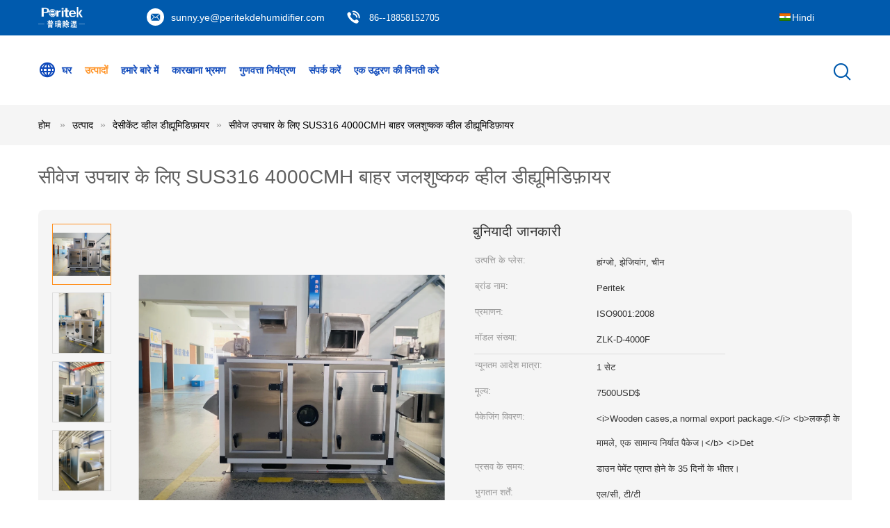

--- FILE ---
content_type: text/html
request_url: https://hindi.desiccantwheeldehumidifier.com/sale-35716726-sus316-4000cmh-outside-desiccant-wheel-dehumidifier-for-sewage-treatment.html
body_size: 30602
content:

<!DOCTYPE html>
<html lang="hi">
<head>
	<meta charset="utf-8">
	<meta http-equiv="X-UA-Compatible" content="IE=edge">
	<meta name="viewport" content="width=device-width, initial-scale=1">
    <title>सीवेज उपचार के लिए SUS316 4000CMH बाहर जलशुष्कक व्हील डीह्यूमिडिफ़ायर</title>
    <meta name="keywords" content="SUS316 जलशुष्कक व्हील डीह्यूमिडिफ़ायर, बाहर जलशुष्कक व्हील डीह्यूमिडिफ़ायर, जलशुष्कक व्हील डीह्यूमिडिफ़ायर 4000सीएमएच, देसीकेंट व्हील डीह्यूमिडिफ़ायर" />
    <meta name="description" content="उच्च गुणवत्ता सीवेज उपचार के लिए SUS316 4000CMH बाहर जलशुष्कक व्हील डीह्यूमिडिफ़ायर from China, China's leading product market SUS316 जलशुष्कक व्हील डीह्यूमिडिफ़ायर उत्पाद, सख्त गुणवत्ता नियंत्रण के साथ बाहर जलशुष्कक व्हील डीह्यूमिडिफ़ायर कारखानों, उच्च गुणवत्ता का उत्पादन जलशुष्कक व्हील डीह्यूमिडिफ़ायर 4000सीएमएच उत्पादों." />
			<link type='text/css' rel='stylesheet' href='/??/images/global.css,/photo/desiccantwheeldehumidifier/sitetpl/style/common.css?ver=1628068497' media='all'>
			  <script type='text/javascript' src='/js/jquery.js'></script><meta property="og:title" content="सीवेज उपचार के लिए SUS316 4000CMH बाहर जलशुष्कक व्हील डीह्यूमिडिफ़ायर" />
<meta property="og:description" content="उच्च गुणवत्ता सीवेज उपचार के लिए SUS316 4000CMH बाहर जलशुष्कक व्हील डीह्यूमिडिफ़ायर from China, China's leading product market SUS316 जलशुष्कक व्हील डीह्यूमिडिफ़ायर उत्पाद, सख्त गुणवत्ता नियंत्रण के साथ बाहर जलशुष्कक व्हील डीह्यूमिडिफ़ायर कारखानों, उच्च गुणवत्ता का उत्पादन जलशुष्कक व्हील डीह्यूमिडिफ़ायर 4000सीएमएच उत्पादों." />
<meta property="og:type" content="product" />
<meta property="og:availability" content="instock" />
<meta property="og:site_name" content="Hangzhou Peritech Dehumidifying Equipment Co., Ltd" />
<meta property="og:url" content="https://hindi.desiccantwheeldehumidifier.com/sale-35716726-sus316-4000cmh-outside-desiccant-wheel-dehumidifier-for-sewage-treatment.html" />
<meta property="og:image" content="https://hindi.desiccantwheeldehumidifier.com/photo/ps140134171-sus316_4000cmh_outside_desiccant_wheel_dehumidifier_for_sewage_treatment.jpg" />
<link rel="canonical" href="https://hindi.desiccantwheeldehumidifier.com/sale-35716726-sus316-4000cmh-outside-desiccant-wheel-dehumidifier-for-sewage-treatment.html" />
<link rel="alternate" href="https://m.hindi.desiccantwheeldehumidifier.com/sale-35716726-sus316-4000cmh-outside-desiccant-wheel-dehumidifier-for-sewage-treatment.html" media="only screen and (max-width: 640px)" />
<style type="text/css">
/*<![CDATA[*/
.consent__cookie {position: fixed;top: 0;left: 0;width: 100%;height: 0%;z-index: 100000;}.consent__cookie_bg {position: fixed;top: 0;left: 0;width: 100%;height: 100%;background: #000;opacity: .6;display: none }.consent__cookie_rel {position: fixed;bottom:0;left: 0;width: 100%;background: #fff;display: -webkit-box;display: -ms-flexbox;display: flex;flex-wrap: wrap;padding: 24px 80px;-webkit-box-sizing: border-box;box-sizing: border-box;-webkit-box-pack: justify;-ms-flex-pack: justify;justify-content: space-between;-webkit-transition: all ease-in-out .3s;transition: all ease-in-out .3s }.consent__close {position: absolute;top: 20px;right: 20px;cursor: pointer }.consent__close svg {fill: #777 }.consent__close:hover svg {fill: #000 }.consent__cookie_box {flex: 1;word-break: break-word;}.consent__warm {color: #777;font-size: 16px;margin-bottom: 12px;line-height: 19px }.consent__title {color: #333;font-size: 20px;font-weight: 600;margin-bottom: 12px;line-height: 23px }.consent__itxt {color: #333;font-size: 14px;margin-bottom: 12px;display: -webkit-box;display: -ms-flexbox;display: flex;-webkit-box-align: center;-ms-flex-align: center;align-items: center }.consent__itxt i {display: -webkit-inline-box;display: -ms-inline-flexbox;display: inline-flex;width: 28px;height: 28px;border-radius: 50%;background: #e0f9e9;margin-right: 8px;-webkit-box-align: center;-ms-flex-align: center;align-items: center;-webkit-box-pack: center;-ms-flex-pack: center;justify-content: center }.consent__itxt svg {fill: #3ca860 }.consent__txt {color: #a6a6a6;font-size: 14px;margin-bottom: 8px;line-height: 17px }.consent__btns {display: -webkit-box;display: -ms-flexbox;display: flex;-webkit-box-orient: vertical;-webkit-box-direction: normal;-ms-flex-direction: column;flex-direction: column;-webkit-box-pack: center;-ms-flex-pack: center;justify-content: center;flex-shrink: 0;}.consent__btn {width: 280px;height: 40px;line-height: 40px;text-align: center;background: #3ca860;color: #fff;border-radius: 4px;margin: 8px 0;-webkit-box-sizing: border-box;box-sizing: border-box;cursor: pointer }.consent__btn:hover {background: #00823b }.consent__btn.empty {color: #3ca860;border: 1px solid #3ca860;background: #fff }.consent__btn.empty:hover {background: #3ca860;color: #fff }.open .consent__cookie_bg {display: block }.open .consent__cookie_rel {bottom: 0 }@media (max-width: 760px) {.consent__btns {width: 100%;align-items: center;}.consent__cookie_rel {padding: 20px 24px }}.consent__cookie.open {display: block;}.consent__cookie {display: none;}
/*]]>*/
</style>
<script type="text/javascript">
/*<![CDATA[*/
window.isvideotpl = 0;window.detailurl = '';
var isShowGuide=0;showGuideColor=0;var company_type = 4;var webim_domain = '';

var colorUrl = '';
var aisearch = 0;
var selfUrl = '';
window.playerReportUrl='/vod/view_count/report';
var query_string = ["Products","Detail"];
var g_tp = '';
var customtplcolor = 99604;
window.predomainsub = "";
/*]]>*/
</script>
</head>
<body>
<script>
var originProductInfo = '';
var originProductInfo = {"showproduct":1,"pid":"35716726","name":"\u0938\u0940\u0935\u0947\u091c \u0909\u092a\u091a\u093e\u0930 \u0915\u0947 \u0932\u093f\u090f SUS316 4000CMH \u092c\u093e\u0939\u0930 \u091c\u0932\u0936\u0941\u0937\u094d\u0915\u0915 \u0935\u094d\u0939\u0940\u0932 \u0921\u0940\u0939\u094d\u092f\u0942\u092e\u093f\u0921\u093f\u092b\u093c\u093e\u092f\u0930","source_url":"\/sale-35716726-sus316-4000cmh-outside-desiccant-wheel-dehumidifier-for-sewage-treatment.html","picurl":"\/photo\/pd140134171-sus316_4000cmh_outside_desiccant_wheel_dehumidifier_for_sewage_treatment.jpg","propertyDetail":[["\u0935\u094b\u0932\u094d\u091f\u0947\u091c","220 \u0935\u0940, 380 \u0935\u0940,"],["\u0935\u091c\u093c\u0928","400 \u0915\u093f\u0917\u094d\u0930\u093e"],["\u0928\u093f\u0930\u093e\u0930\u094d\u0926\u094d\u0930\u0940\u0915\u0930\u0923 \u0915\u094d\u0937\u092e\u0924\u093e","30 \u0915\u093f\u0917\u094d\u0930\u093e \/ \u0918\u0902\u091f\u093e"],["\u0906\u0935\u0947\u0926\u0928","\u0938\u0940\u0935\u0947\u091c \u0909\u092a\u091a\u093e\u0930 \u092a\u0902\u092a\u093f\u0902\u0917 \u0938\u094d\u091f\u0947\u0936\u0928"]],"company_name":null,"picurl_c":"\/photo\/pc140134171-sus316_4000cmh_outside_desiccant_wheel_dehumidifier_for_sewage_treatment.jpg","price":"7500USD$","username":"Sunny Ye","viewTime":"\u0905\u0902\u0924\u093f\u092e \u0932\u0949\u0917\u093f\u0928 : 1 \u0918\u0902\u091f\u0947 15 minuts \u092a\u0939\u0932\u0947","subject":"\u0915\u0943\u092a\u092f\u093e \u092e\u0941\u091d\u0947 \u090f\u0915 \u0909\u0926\u094d\u0927\u0930\u0923 \u092d\u0947\u091c\u0928\u0947 \u0905\u092a\u0928\u0940\u0938\u0940\u0935\u0947\u091c \u0909\u092a\u091a\u093e\u0930 \u0915\u0947 \u0932\u093f\u090f SUS316 4000CMH \u092c\u093e\u0939\u0930 \u091c\u0932\u0936\u0941\u0937\u094d\u0915\u0915 \u0935\u094d\u0939\u0940\u0932 \u0921\u0940\u0939\u094d\u092f\u0942\u092e\u093f\u0921\u093f\u092b\u093c\u093e\u092f\u0930","countrycode":""};
var save_url = "/contactsave.html";
var update_url = "/updateinquiry.html";
var productInfo = {};
var defaulProductInfo = {};
var myDate = new Date();
var curDate = myDate.getFullYear()+'-'+(parseInt(myDate.getMonth())+1)+'-'+myDate.getDate();
var message = '';
var default_pop = 1;
var leaveMessageDialog = document.getElementsByClassName('leave-message-dialog')[0]; // 获取弹层
var _$$ = function (dom) {
    return document.querySelectorAll(dom);
};
resInfo = originProductInfo;
defaulProductInfo.pid = resInfo['pid'];
defaulProductInfo.productName = resInfo['name'];
defaulProductInfo.productInfo = resInfo['propertyDetail'];
defaulProductInfo.productImg = resInfo['picurl_c'];
defaulProductInfo.subject = resInfo['subject'];
defaulProductInfo.productImgAlt = resInfo['name'];
var inquirypopup_tmp = 1;
var message = 'प्रिय,'+'\r\n'+"मुझे दिलचस्पी है"+' '+trim(resInfo['name'])+", क्या आप मुझे अधिक विवरण भेज सकते हैं जैसे प्रकार, आकार, MOQ, सामग्री, आदि।"+'\r\n'+"धन्यवाद!"+'\r\n'+"";
var message_1 = 'प्रिय,'+'\r\n'+"मुझे दिलचस्पी है"+' '+trim(resInfo['name'])+", क्या आप मुझे अधिक विवरण भेज सकते हैं जैसे प्रकार, आकार, MOQ, सामग्री, आदि।"+'\r\n'+"धन्यवाद!"+'\r\n'+"";
var message_2 = 'नमस्ते,'+'\r\n'+"मैं खोज रहा हूँ"+' '+trim(resInfo['name'])+", कृपया मुझे मूल्य, विनिर्देश और चित्र भेजें।"+'\r\n'+"आपकी तेज प्रतिक्रिया को बहुत सराहना मिलेगी।"+'\r\n'+"ज्यादा जानकारी के लिए मुझसे निःसंकोच संपर्क करें।"+'\r\n'+"बहुत बहुत धन्यवाद।";
var message_3 = 'नमस्ते,'+'\r\n'+trim(resInfo['name'])+' '+"मेरी उम्मीदों पर खरा उतरता है।"+'\r\n'+"कृपया मुझे सर्वोत्तम मूल्य और कुछ अन्य उत्पाद जानकारी दें।"+'\r\n'+"मेरे मेल के माध्यम से मुझसे संपर्क करने में संकोच न करें।"+'\r\n'+"बहुत बहुत धन्यवाद।";

var message_4 = 'प्रिय,'+'\r\n'+"एफओबी मूल्य आपके पर क्या है"+' '+trim(resInfo['name'])+'?'+'\r\n'+"नजदीकी बंदरगाह नाम कौन सा है?"+'\r\n'+"कृपया मुझे जल्द से जल्द जवाब दें, आगे की जानकारी साझा करना बेहतर होगा।"+'\r\n'+"सादर!";
var message_5 = 'नमस्ते,'+'\r\n'+"मुझे आपकी बहुत दिलचस्पी है"+' '+trim(resInfo['name'])+'.'+'\r\n'+"कृपया मुझे अपने उत्पाद का विवरण भेजें।"+'\r\n'+"आपके त्वरित उत्तर की प्रतीक्षा है।"+'\r\n'+"मुझे मेल से बेझिझक संपर्क करें।"+'\r\n'+"सादर!";

var message_6 = 'प्रिय,'+'\r\n'+"कृपया हमें अपने बारे में जानकारी प्रदान करें"+' '+trim(resInfo['name'])+", जैसे कि प्रकार, आकार, सामग्री और निश्चित रूप से सर्वोत्तम मूल्य।"+'\r\n'+"आपके त्वरित उत्तर की प्रतीक्षा है।"+'\r\n'+"धन्यवाद!";
var message_7 = 'प्रिय,'+'\r\n'+"क्या आप आपूर्ति कर सकते हैं?"+' '+trim(resInfo['name'])+" हमारे लिए?"+'\r\n'+"पहले हम एक मूल्य सूची और कुछ उत्पाद विवरण चाहते हैं।"+'\r\n'+"मुझे आशा है कि मुझे उत्तर मिलेगा और सहयोग के लिए तत्पर रहेंगे।"+'\r\n'+"आपका बहुत बहुत धन्यवाद।";
var message_8 = 'नमस्ते,'+'\r\n'+"मैं खोज रहा हूँ"+' '+trim(resInfo['name'])+", कृपया मुझे कुछ और विस्तृत उत्पाद जानकारी दें।"+'\r\n'+"मुझे आपके उत्तर की प्रतीक्षा रहेगी।"+'\r\n'+"धन्यवाद!";
var message_9 = 'नमस्ते,'+'\r\n'+"तुम्हारी"+' '+trim(resInfo['name'])+" मेरी आवश्यकताओं को बहुत अच्छी तरह से पूरा करता है।"+'\r\n'+"कृपया मुझे मूल्य, विनिर्देश भेजें, और समान मॉडल ठीक होगा।"+'\r\n'+"मेरे साथ चैट करने के लिए स्वतंत्र महसूस करें।"+'\r\n'+"धन्यवाद!";
var message_10 = 'प्रिय,'+'\r\n'+"मैं विवरण और उद्धरण के बारे में अधिक जानना चाहता हूं"+' '+trim(resInfo['name'])+'.'+'\r\n'+"आप मुझसे कभी भी संपर्क कर सकते हैं।"+'\r\n'+"सादर!";

var r = getRandom(1,10);

defaulProductInfo.message = eval("message_"+r);

var mytAjax = {

    post: function(url, data, fn) {
        var xhr = new XMLHttpRequest();
        xhr.open("POST", url, true);
        xhr.setRequestHeader("Content-Type", "application/x-www-form-urlencoded;charset=UTF-8");
        xhr.setRequestHeader("X-Requested-With", "XMLHttpRequest");
        xhr.setRequestHeader('Content-Type','text/plain;charset=UTF-8');
        xhr.onreadystatechange = function() {
            if(xhr.readyState == 4 && (xhr.status == 200 || xhr.status == 304)) {
                fn.call(this, xhr.responseText);
            }
        };
        xhr.send(data);
    },

    postform: function(url, data, fn) {
        var xhr = new XMLHttpRequest();
        xhr.open("POST", url, true);
        xhr.setRequestHeader("X-Requested-With", "XMLHttpRequest");
        xhr.onreadystatechange = function() {
            if(xhr.readyState == 4 && (xhr.status == 200 || xhr.status == 304)) {
                fn.call(this, xhr.responseText);
            }
        };
        xhr.send(data);
    }
};
/*window.onload = function(){
    leaveMessageDialog = document.getElementsByClassName('leave-message-dialog')[0];
    if (window.localStorage.recordDialogStatus=='undefined' || (window.localStorage.recordDialogStatus!='undefined' && window.localStorage.recordDialogStatus != curDate)) {
        setTimeout(function(){
            if(parseInt(inquirypopup_tmp%10) == 1){
                creatDialog(defaulProductInfo, 1);
            }
        }, 6000);
    }
};*/
function trim(str)
{
    str = str.replace(/(^\s*)/g,"");
    return str.replace(/(\s*$)/g,"");
};
function getRandom(m,n){
    var num = Math.floor(Math.random()*(m - n) + n);
    return num;
};
function strBtn(param) {

    var starattextarea = document.getElementById("textareamessage").value.length;
    var email = document.getElementById("startEmail").value;

    var default_tip = document.querySelectorAll(".watermark_container").length;
    if (20 < starattextarea && starattextarea < 3000) {
        if(default_tip>0){
            document.getElementById("textareamessage1").parentNode.parentNode.nextElementSibling.style.display = "none";
        }else{
            document.getElementById("textareamessage1").parentNode.nextElementSibling.style.display = "none";
        }

    } else {
        if(default_tip>0){
            document.getElementById("textareamessage1").parentNode.parentNode.nextElementSibling.style.display = "block";
        }else{
            document.getElementById("textareamessage1").parentNode.nextElementSibling.style.display = "block";
        }

        return;
    }

    // var re = /^([a-zA-Z0-9_-])+@([a-zA-Z0-9_-])+\.([a-zA-Z0-9_-])+/i;/*邮箱不区分大小写*/
    var re = /^[a-zA-Z0-9][\w-]*(\.?[\w-]+)*@[a-zA-Z0-9-]+(\.[a-zA-Z0-9]+)+$/i;
    if (!re.test(email)) {
        document.getElementById("startEmail").nextElementSibling.style.display = "block";
        return;
    } else {
        document.getElementById("startEmail").nextElementSibling.style.display = "none";
    }

    var subject = document.getElementById("pop_subject").value;
    var pid = document.getElementById("pop_pid").value;
    var message = document.getElementById("textareamessage").value;
    var sender_email = document.getElementById("startEmail").value;
    var tel = '';
    if (document.getElementById("tel0") != undefined && document.getElementById("tel0") != '')
        tel = document.getElementById("tel0").value;
    var form_serialize = '&tel='+tel;

    form_serialize = form_serialize.replace(/\+/g, "%2B");
    mytAjax.post(save_url,"pid="+pid+"&subject="+subject+"&email="+sender_email+"&message="+(message)+form_serialize,function(res){
        var mes = JSON.parse(res);
        if(mes.status == 200){
            var iid = mes.iid;
            document.getElementById("pop_iid").value = iid;
            document.getElementById("pop_uuid").value = mes.uuid;

            if(typeof gtag_report_conversion === "function"){
                gtag_report_conversion();//执行统计js代码
            }
            if(typeof fbq === "function"){
                fbq('track','Purchase');//执行统计js代码
            }
        }
    });
    for (var index = 0; index < document.querySelectorAll(".dialog-content-pql").length; index++) {
        document.querySelectorAll(".dialog-content-pql")[index].style.display = "none";
    };
    $('#idphonepql').val(tel);
    document.getElementById("dialog-content-pql-id").style.display = "block";
    ;
};
function twoBtnOk(param) {

    var selectgender = document.getElementById("Mr").innerHTML;
    var iid = document.getElementById("pop_iid").value;
    var sendername = document.getElementById("idnamepql").value;
    var senderphone = document.getElementById("idphonepql").value;
    var sendercname = document.getElementById("idcompanypql").value;
    var uuid = document.getElementById("pop_uuid").value;
    var gender = 2;
    if(selectgender == 'Mr.') gender = 0;
    if(selectgender == 'Mrs.') gender = 1;
    var pid = document.getElementById("pop_pid").value;
    var form_serialize = '';

        form_serialize = form_serialize.replace(/\+/g, "%2B");

    mytAjax.post(update_url,"iid="+iid+"&gender="+gender+"&uuid="+uuid+"&name="+(sendername)+"&tel="+(senderphone)+"&company="+(sendercname)+form_serialize,function(res){});

    for (var index = 0; index < document.querySelectorAll(".dialog-content-pql").length; index++) {
        document.querySelectorAll(".dialog-content-pql")[index].style.display = "none";
    };
    document.getElementById("dialog-content-pql-ok").style.display = "block";

};
function toCheckMust(name) {
    $('#'+name+'error').hide();
}
function handClidk(param) {
    var starattextarea = document.getElementById("textareamessage1").value.length;
    var email = document.getElementById("startEmail1").value;
    var default_tip = document.querySelectorAll(".watermark_container").length;
    if (20 < starattextarea && starattextarea < 3000) {
        if(default_tip>0){
            document.getElementById("textareamessage1").parentNode.parentNode.nextElementSibling.style.display = "none";
        }else{
            document.getElementById("textareamessage1").parentNode.nextElementSibling.style.display = "none";
        }

    } else {
        if(default_tip>0){
            document.getElementById("textareamessage1").parentNode.parentNode.nextElementSibling.style.display = "block";
        }else{
            document.getElementById("textareamessage1").parentNode.nextElementSibling.style.display = "block";
        }

        return;
    }

    // var re = /^([a-zA-Z0-9_-])+@([a-zA-Z0-9_-])+\.([a-zA-Z0-9_-])+/i;
    var re = /^[a-zA-Z0-9][\w-]*(\.?[\w-]+)*@[a-zA-Z0-9-]+(\.[a-zA-Z0-9]+)+$/i;
    if (!re.test(email)) {
        document.getElementById("startEmail1").nextElementSibling.style.display = "block";
        return;
    } else {
        document.getElementById("startEmail1").nextElementSibling.style.display = "none";
    }

    var subject = document.getElementById("pop_subject").value;
    var pid = document.getElementById("pop_pid").value;
    var message = document.getElementById("textareamessage1").value;
    var sender_email = document.getElementById("startEmail1").value;
    var form_serialize = tel = '';
    if (document.getElementById("tel1") != undefined && document.getElementById("tel1") != '')
        tel = document.getElementById("tel1").value;
        mytAjax.post(save_url,"email="+sender_email+"&tel="+tel+"&pid="+pid+"&message="+message+"&subject="+subject+form_serialize,function(res){

        var mes = JSON.parse(res);
        if(mes.status == 200){
            var iid = mes.iid;
            document.getElementById("pop_iid").value = iid;
            document.getElementById("pop_uuid").value = mes.uuid;
            if(typeof gtag_report_conversion === "function"){
                gtag_report_conversion();//执行统计js代码
            }
        }

    });
    for (var index = 0; index < document.querySelectorAll(".dialog-content-pql").length; index++) {
        document.querySelectorAll(".dialog-content-pql")[index].style.display = "none";
    };
    $('#idphonepql').val(tel);
    document.getElementById("dialog-content-pql-id").style.display = "block";

};
window.addEventListener('load', function () {
    $('.checkbox-wrap label').each(function(){
        if($(this).find('input').prop('checked')){
            $(this).addClass('on')
        }else {
            $(this).removeClass('on')
        }
    })
    $(document).on('click', '.checkbox-wrap label' , function(ev){
        if (ev.target.tagName.toUpperCase() != 'INPUT') {
            $(this).toggleClass('on')
        }
    })
})

function hand_video(pdata) {
    data = JSON.parse(pdata);
    productInfo.productName = data.productName;
    productInfo.productInfo = data.productInfo;
    productInfo.productImg = data.productImg;
    productInfo.subject = data.subject;

    var message = 'प्रिय,'+'\r\n'+"मुझे दिलचस्पी है"+' '+trim(data.productName)+", क्या आप मुझे अधिक विवरण भेज सकते हैं जैसे कि प्रकार, आकार, मात्रा, सामग्री, आदि।"+'\r\n'+"धन्यवाद!"+'\r\n'+"";

    var message = 'प्रिय,'+'\r\n'+"मुझे दिलचस्पी है"+' '+trim(data.productName)+", क्या आप मुझे अधिक विवरण भेज सकते हैं जैसे प्रकार, आकार, MOQ, सामग्री, आदि।"+'\r\n'+"धन्यवाद!"+'\r\n'+"";
    var message_1 = 'प्रिय,'+'\r\n'+"मुझे दिलचस्पी है"+' '+trim(data.productName)+", क्या आप मुझे अधिक विवरण भेज सकते हैं जैसे प्रकार, आकार, MOQ, सामग्री, आदि।"+'\r\n'+"धन्यवाद!"+'\r\n'+"";
    var message_2 = 'नमस्ते,'+'\r\n'+"मैं खोज रहा हूँ"+' '+trim(data.productName)+", कृपया मुझे मूल्य, विनिर्देश और चित्र भेजें।"+'\r\n'+"आपकी तेज प्रतिक्रिया को बहुत सराहना मिलेगी।"+'\r\n'+"ज्यादा जानकारी के लिए मुझसे निःसंकोच संपर्क करें।"+'\r\n'+"बहुत बहुत धन्यवाद।";
    var message_3 = 'नमस्ते,'+'\r\n'+trim(data.productName)+' '+"मेरी उम्मीदों पर खरा उतरता है।"+'\r\n'+"कृपया मुझे सर्वोत्तम मूल्य और कुछ अन्य उत्पाद जानकारी दें।"+'\r\n'+"मेरे मेल के माध्यम से मुझसे संपर्क करने में संकोच न करें।"+'\r\n'+"बहुत बहुत धन्यवाद।";

    var message_4 = 'प्रिय,'+'\r\n'+"एफओबी मूल्य आपके पर क्या है"+' '+trim(data.productName)+'?'+'\r\n'+"नजदीकी बंदरगाह नाम कौन सा है?"+'\r\n'+"कृपया मुझे जल्द से जल्द जवाब दें, आगे की जानकारी साझा करना बेहतर होगा।"+'\r\n'+"सादर!";
    var message_5 = 'नमस्ते,'+'\r\n'+"मुझे आपकी बहुत दिलचस्पी है"+' '+trim(data.productName)+'.'+'\r\n'+"कृपया मुझे अपने उत्पाद का विवरण भेजें।"+'\r\n'+"आपके त्वरित उत्तर की प्रतीक्षा है।"+'\r\n'+"मुझे मेल से बेझिझक संपर्क करें।"+'\r\n'+"सादर!";

    var message_6 = 'प्रिय,'+'\r\n'+"कृपया हमें अपने बारे में जानकारी प्रदान करें"+' '+trim(data.productName)+", जैसे कि प्रकार, आकार, सामग्री और निश्चित रूप से सर्वोत्तम मूल्य।"+'\r\n'+"आपके त्वरित उत्तर की प्रतीक्षा है।"+'\r\n'+"धन्यवाद!";
    var message_7 = 'प्रिय,'+'\r\n'+"क्या आप आपूर्ति कर सकते हैं?"+' '+trim(data.productName)+" हमारे लिए?"+'\r\n'+"पहले हम एक मूल्य सूची और कुछ उत्पाद विवरण चाहते हैं।"+'\r\n'+"मुझे आशा है कि मुझे उत्तर मिलेगा और सहयोग के लिए तत्पर रहेंगे।"+'\r\n'+"आपका बहुत बहुत धन्यवाद।";
    var message_8 = 'नमस्ते,'+'\r\n'+"मैं खोज रहा हूँ"+' '+trim(data.productName)+", कृपया मुझे कुछ और विस्तृत उत्पाद जानकारी दें।"+'\r\n'+"मुझे आपके उत्तर की प्रतीक्षा रहेगी।"+'\r\n'+"धन्यवाद!";
    var message_9 = 'नमस्ते,'+'\r\n'+"तुम्हारी"+' '+trim(data.productName)+" मेरी आवश्यकताओं को बहुत अच्छी तरह से पूरा करता है।"+'\r\n'+"कृपया मुझे मूल्य, विनिर्देश भेजें, और समान मॉडल ठीक होगा।"+'\r\n'+"मेरे साथ चैट करने के लिए स्वतंत्र महसूस करें।"+'\r\n'+"धन्यवाद!";
    var message_10 = 'प्रिय,'+'\r\n'+"मैं विवरण और उद्धरण के बारे में अधिक जानना चाहता हूं"+' '+trim(data.productName)+'.'+'\r\n'+"आप मुझसे कभी भी संपर्क कर सकते हैं।"+'\r\n'+"सादर!";

    var r = getRandom(1,10);

    productInfo.message = eval("message_"+r);
    if(parseInt(inquirypopup_tmp/10) == 1){
        productInfo.message = "";
    }
    productInfo.pid = data.pid;
    creatDialog(productInfo, 2);
};

function handDialog(pdata) {
    data = JSON.parse(pdata);
    productInfo.productName = data.productName;
    productInfo.productInfo = data.productInfo;
    productInfo.productImg = data.productImg;
    productInfo.subject = data.subject;

    var message = 'प्रिय,'+'\r\n'+"मुझे दिलचस्पी है"+' '+trim(data.productName)+", क्या आप मुझे अधिक विवरण भेज सकते हैं जैसे कि प्रकार, आकार, मात्रा, सामग्री, आदि।"+'\r\n'+"धन्यवाद!"+'\r\n'+"";

    var message = 'प्रिय,'+'\r\n'+"मुझे दिलचस्पी है"+' '+trim(data.productName)+", क्या आप मुझे अधिक विवरण भेज सकते हैं जैसे प्रकार, आकार, MOQ, सामग्री, आदि।"+'\r\n'+"धन्यवाद!"+'\r\n'+"";
    var message_1 = 'प्रिय,'+'\r\n'+"मुझे दिलचस्पी है"+' '+trim(data.productName)+", क्या आप मुझे अधिक विवरण भेज सकते हैं जैसे प्रकार, आकार, MOQ, सामग्री, आदि।"+'\r\n'+"धन्यवाद!"+'\r\n'+"";
    var message_2 = 'नमस्ते,'+'\r\n'+"मैं खोज रहा हूँ"+' '+trim(data.productName)+", कृपया मुझे मूल्य, विनिर्देश और चित्र भेजें।"+'\r\n'+"आपकी तेज प्रतिक्रिया को बहुत सराहना मिलेगी।"+'\r\n'+"ज्यादा जानकारी के लिए मुझसे निःसंकोच संपर्क करें।"+'\r\n'+"बहुत बहुत धन्यवाद।";
    var message_3 = 'नमस्ते,'+'\r\n'+trim(data.productName)+' '+"मेरी उम्मीदों पर खरा उतरता है।"+'\r\n'+"कृपया मुझे सर्वोत्तम मूल्य और कुछ अन्य उत्पाद जानकारी दें।"+'\r\n'+"मेरे मेल के माध्यम से मुझसे संपर्क करने में संकोच न करें।"+'\r\n'+"बहुत बहुत धन्यवाद।";

    var message_4 = 'प्रिय,'+'\r\n'+"एफओबी मूल्य आपके पर क्या है"+' '+trim(data.productName)+'?'+'\r\n'+"नजदीकी बंदरगाह नाम कौन सा है?"+'\r\n'+"कृपया मुझे जल्द से जल्द जवाब दें, आगे की जानकारी साझा करना बेहतर होगा।"+'\r\n'+"सादर!";
    var message_5 = 'नमस्ते,'+'\r\n'+"मुझे आपकी बहुत दिलचस्पी है"+' '+trim(data.productName)+'.'+'\r\n'+"कृपया मुझे अपने उत्पाद का विवरण भेजें।"+'\r\n'+"आपके त्वरित उत्तर की प्रतीक्षा है।"+'\r\n'+"मुझे मेल से बेझिझक संपर्क करें।"+'\r\n'+"सादर!";

    var message_6 = 'प्रिय,'+'\r\n'+"कृपया हमें अपने बारे में जानकारी प्रदान करें"+' '+trim(data.productName)+", जैसे कि प्रकार, आकार, सामग्री और निश्चित रूप से सर्वोत्तम मूल्य।"+'\r\n'+"आपके त्वरित उत्तर की प्रतीक्षा है।"+'\r\n'+"धन्यवाद!";
    var message_7 = 'प्रिय,'+'\r\n'+"क्या आप आपूर्ति कर सकते हैं?"+' '+trim(data.productName)+" हमारे लिए?"+'\r\n'+"पहले हम एक मूल्य सूची और कुछ उत्पाद विवरण चाहते हैं।"+'\r\n'+"मुझे आशा है कि मुझे उत्तर मिलेगा और सहयोग के लिए तत्पर रहेंगे।"+'\r\n'+"आपका बहुत बहुत धन्यवाद।";
    var message_8 = 'नमस्ते,'+'\r\n'+"मैं खोज रहा हूँ"+' '+trim(data.productName)+", कृपया मुझे कुछ और विस्तृत उत्पाद जानकारी दें।"+'\r\n'+"मुझे आपके उत्तर की प्रतीक्षा रहेगी।"+'\r\n'+"धन्यवाद!";
    var message_9 = 'नमस्ते,'+'\r\n'+"तुम्हारी"+' '+trim(data.productName)+" मेरी आवश्यकताओं को बहुत अच्छी तरह से पूरा करता है।"+'\r\n'+"कृपया मुझे मूल्य, विनिर्देश भेजें, और समान मॉडल ठीक होगा।"+'\r\n'+"मेरे साथ चैट करने के लिए स्वतंत्र महसूस करें।"+'\r\n'+"धन्यवाद!";
    var message_10 = 'प्रिय,'+'\r\n'+"मैं विवरण और उद्धरण के बारे में अधिक जानना चाहता हूं"+' '+trim(data.productName)+'.'+'\r\n'+"आप मुझसे कभी भी संपर्क कर सकते हैं।"+'\r\n'+"सादर!";

    var r = getRandom(1,10);

    productInfo.message = eval("message_"+r);
    if(parseInt(inquirypopup_tmp/10) == 1){
        productInfo.message = "";
    }
    productInfo.pid = data.pid;
    creatDialog(productInfo, 2);
};

function closepql(param) {

    leaveMessageDialog.style.display = 'none';
};

function closepql2(param) {

    for (var index = 0; index < document.querySelectorAll(".dialog-content-pql").length; index++) {
        document.querySelectorAll(".dialog-content-pql")[index].style.display = "none";
    };
    document.getElementById("dialog-content-pql-ok").style.display = "block";
};

function decodeHtmlEntities(str) {
    var tempElement = document.createElement('div');
    tempElement.innerHTML = str;
    return tempElement.textContent || tempElement.innerText || '';
}

function initProduct(productInfo,type){

    productInfo.productName = decodeHtmlEntities(productInfo.productName);
    productInfo.message = decodeHtmlEntities(productInfo.message);

    leaveMessageDialog = document.getElementsByClassName('leave-message-dialog')[0];
    leaveMessageDialog.style.display = "block";
    if(type == 3){
        var popinquiryemail = document.getElementById("popinquiryemail").value;
        _$$("#startEmail1")[0].value = popinquiryemail;
    }else{
        _$$("#startEmail1")[0].value = "";
    }
    _$$("#startEmail")[0].value = "";
    _$$("#idnamepql")[0].value = "";
    _$$("#idphonepql")[0].value = "";
    _$$("#idcompanypql")[0].value = "";

    _$$("#pop_pid")[0].value = productInfo.pid;
    _$$("#pop_subject")[0].value = productInfo.subject;
    
    if(parseInt(inquirypopup_tmp/10) == 1){
        productInfo.message = "";
    }

    _$$("#textareamessage1")[0].value = productInfo.message;
    _$$("#textareamessage")[0].value = productInfo.message;

    _$$("#dialog-content-pql-id .titlep")[0].innerHTML = productInfo.productName;
    _$$("#dialog-content-pql-id img")[0].setAttribute("src", productInfo.productImg);
    _$$("#dialog-content-pql-id img")[0].setAttribute("alt", productInfo.productImgAlt);

    _$$("#dialog-content-pql-id-hand img")[0].setAttribute("src", productInfo.productImg);
    _$$("#dialog-content-pql-id-hand img")[0].setAttribute("alt", productInfo.productImgAlt);
    _$$("#dialog-content-pql-id-hand .titlep")[0].innerHTML = productInfo.productName;

    if (productInfo.productInfo.length > 0) {
        var ul2, ul;
        ul = document.createElement("ul");
        for (var index = 0; index < productInfo.productInfo.length; index++) {
            var el = productInfo.productInfo[index];
            var li = document.createElement("li");
            var span1 = document.createElement("span");
            span1.innerHTML = el[0] + ":";
            var span2 = document.createElement("span");
            span2.innerHTML = el[1];
            li.appendChild(span1);
            li.appendChild(span2);
            ul.appendChild(li);

        }
        ul2 = ul.cloneNode(true);
        if (type === 1) {
            _$$("#dialog-content-pql-id .left")[0].replaceChild(ul, _$$("#dialog-content-pql-id .left ul")[0]);
        } else {
            _$$("#dialog-content-pql-id-hand .left")[0].replaceChild(ul2, _$$("#dialog-content-pql-id-hand .left ul")[0]);
            _$$("#dialog-content-pql-id .left")[0].replaceChild(ul, _$$("#dialog-content-pql-id .left ul")[0]);
        }
    };
    for (var index = 0; index < _$$("#dialog-content-pql-id .right ul li").length; index++) {
        _$$("#dialog-content-pql-id .right ul li")[index].addEventListener("click", function (params) {
            _$$("#dialog-content-pql-id .right #Mr")[0].innerHTML = this.innerHTML
        }, false)

    };

};
function closeInquiryCreateDialog() {
    document.getElementById("xuanpan_dialog_box_pql").style.display = "none";
};
function showInquiryCreateDialog() {
    document.getElementById("xuanpan_dialog_box_pql").style.display = "block";
};
function submitPopInquiry(){
    var message = document.getElementById("inquiry_message").value;
    var email = document.getElementById("inquiry_email").value;
    var subject = defaulProductInfo.subject;
    var pid = defaulProductInfo.pid;
    if (email === undefined) {
        showInquiryCreateDialog();
        document.getElementById("inquiry_email").style.border = "1px solid red";
        return false;
    };
    if (message === undefined) {
        showInquiryCreateDialog();
        document.getElementById("inquiry_message").style.border = "1px solid red";
        return false;
    };
    if (email.search(/^\w+((-\w+)|(\.\w+))*\@[A-Za-z0-9]+((\.|-)[A-Za-z0-9]+)*\.[A-Za-z0-9]+$/) == -1) {
        document.getElementById("inquiry_email").style.border= "1px solid red";
        showInquiryCreateDialog();
        return false;
    } else {
        document.getElementById("inquiry_email").style.border= "";
    };
    if (message.length < 20 || message.length >3000) {
        showInquiryCreateDialog();
        document.getElementById("inquiry_message").style.border = "1px solid red";
        return false;
    } else {
        document.getElementById("inquiry_message").style.border = "";
    };
    var tel = '';
    if (document.getElementById("tel") != undefined && document.getElementById("tel") != '')
        tel = document.getElementById("tel").value;

    mytAjax.post(save_url,"pid="+pid+"&subject="+subject+"&email="+email+"&message="+(message)+'&tel='+tel,function(res){
        var mes = JSON.parse(res);
        if(mes.status == 200){
            var iid = mes.iid;
            document.getElementById("pop_iid").value = iid;
            document.getElementById("pop_uuid").value = mes.uuid;

        }
    });
    initProduct(defaulProductInfo);
    for (var index = 0; index < document.querySelectorAll(".dialog-content-pql").length; index++) {
        document.querySelectorAll(".dialog-content-pql")[index].style.display = "none";
    };
    $('#idphonepql').val(tel);
    document.getElementById("dialog-content-pql-id").style.display = "block";

};

//带附件上传
function submitPopInquiryfile(email_id,message_id,check_sort,name_id,phone_id,company_id,attachments){

    if(typeof(check_sort) == 'undefined'){
        check_sort = 0;
    }
    var message = document.getElementById(message_id).value;
    var email = document.getElementById(email_id).value;
    var attachments = document.getElementById(attachments).value;
    if(typeof(name_id) !== 'undefined' && name_id != ""){
        var name  = document.getElementById(name_id).value;
    }
    if(typeof(phone_id) !== 'undefined' && phone_id != ""){
        var phone = document.getElementById(phone_id).value;
    }
    if(typeof(company_id) !== 'undefined' && company_id != ""){
        var company = document.getElementById(company_id).value;
    }
    var subject = defaulProductInfo.subject;
    var pid = defaulProductInfo.pid;

    if(check_sort == 0){
        if (email === undefined) {
            showInquiryCreateDialog();
            document.getElementById(email_id).style.border = "1px solid red";
            return false;
        };
        if (message === undefined) {
            showInquiryCreateDialog();
            document.getElementById(message_id).style.border = "1px solid red";
            return false;
        };

        if (email.search(/^\w+((-\w+)|(\.\w+))*\@[A-Za-z0-9]+((\.|-)[A-Za-z0-9]+)*\.[A-Za-z0-9]+$/) == -1) {
            document.getElementById(email_id).style.border= "1px solid red";
            showInquiryCreateDialog();
            return false;
        } else {
            document.getElementById(email_id).style.border= "";
        };
        if (message.length < 20 || message.length >3000) {
            showInquiryCreateDialog();
            document.getElementById(message_id).style.border = "1px solid red";
            return false;
        } else {
            document.getElementById(message_id).style.border = "";
        };
    }else{

        if (message === undefined) {
            showInquiryCreateDialog();
            document.getElementById(message_id).style.border = "1px solid red";
            return false;
        };

        if (email === undefined) {
            showInquiryCreateDialog();
            document.getElementById(email_id).style.border = "1px solid red";
            return false;
        };

        if (message.length < 20 || message.length >3000) {
            showInquiryCreateDialog();
            document.getElementById(message_id).style.border = "1px solid red";
            return false;
        } else {
            document.getElementById(message_id).style.border = "";
        };

        if (email.search(/^\w+((-\w+)|(\.\w+))*\@[A-Za-z0-9]+((\.|-)[A-Za-z0-9]+)*\.[A-Za-z0-9]+$/) == -1) {
            document.getElementById(email_id).style.border= "1px solid red";
            showInquiryCreateDialog();
            return false;
        } else {
            document.getElementById(email_id).style.border= "";
        };

    };

    mytAjax.post(save_url,"pid="+pid+"&subject="+subject+"&email="+email+"&message="+message+"&company="+company+"&attachments="+attachments,function(res){
        var mes = JSON.parse(res);
        if(mes.status == 200){
            var iid = mes.iid;
            document.getElementById("pop_iid").value = iid;
            document.getElementById("pop_uuid").value = mes.uuid;

            if(typeof gtag_report_conversion === "function"){
                gtag_report_conversion();//执行统计js代码
            }
            if(typeof fbq === "function"){
                fbq('track','Purchase');//执行统计js代码
            }
        }
    });
    initProduct(defaulProductInfo);

    if(name !== undefined && name != ""){
        _$$("#idnamepql")[0].value = name;
    }

    if(phone !== undefined && phone != ""){
        _$$("#idphonepql")[0].value = phone;
    }

    if(company !== undefined && company != ""){
        _$$("#idcompanypql")[0].value = company;
    }

    for (var index = 0; index < document.querySelectorAll(".dialog-content-pql").length; index++) {
        document.querySelectorAll(".dialog-content-pql")[index].style.display = "none";
    };
    document.getElementById("dialog-content-pql-id").style.display = "block";

};
function submitPopInquiryByParam(email_id,message_id,check_sort,name_id,phone_id,company_id){

    if(typeof(check_sort) == 'undefined'){
        check_sort = 0;
    }

    var senderphone = '';
    var message = document.getElementById(message_id).value;
    var email = document.getElementById(email_id).value;
    if(typeof(name_id) !== 'undefined' && name_id != ""){
        var name  = document.getElementById(name_id).value;
    }
    if(typeof(phone_id) !== 'undefined' && phone_id != ""){
        var phone = document.getElementById(phone_id).value;
        senderphone = phone;
    }
    if(typeof(company_id) !== 'undefined' && company_id != ""){
        var company = document.getElementById(company_id).value;
    }
    var subject = defaulProductInfo.subject;
    var pid = defaulProductInfo.pid;

    if(check_sort == 0){
        if (email === undefined) {
            showInquiryCreateDialog();
            document.getElementById(email_id).style.border = "1px solid red";
            return false;
        };
        if (message === undefined) {
            showInquiryCreateDialog();
            document.getElementById(message_id).style.border = "1px solid red";
            return false;
        };

        if (email.search(/^\w+((-\w+)|(\.\w+))*\@[A-Za-z0-9]+((\.|-)[A-Za-z0-9]+)*\.[A-Za-z0-9]+$/) == -1) {
            document.getElementById(email_id).style.border= "1px solid red";
            showInquiryCreateDialog();
            return false;
        } else {
            document.getElementById(email_id).style.border= "";
        };
        if (message.length < 20 || message.length >3000) {
            showInquiryCreateDialog();
            document.getElementById(message_id).style.border = "1px solid red";
            return false;
        } else {
            document.getElementById(message_id).style.border = "";
        };
    }else{

        if (message === undefined) {
            showInquiryCreateDialog();
            document.getElementById(message_id).style.border = "1px solid red";
            return false;
        };

        if (email === undefined) {
            showInquiryCreateDialog();
            document.getElementById(email_id).style.border = "1px solid red";
            return false;
        };

        if (message.length < 20 || message.length >3000) {
            showInquiryCreateDialog();
            document.getElementById(message_id).style.border = "1px solid red";
            return false;
        } else {
            document.getElementById(message_id).style.border = "";
        };

        if (email.search(/^\w+((-\w+)|(\.\w+))*\@[A-Za-z0-9]+((\.|-)[A-Za-z0-9]+)*\.[A-Za-z0-9]+$/) == -1) {
            document.getElementById(email_id).style.border= "1px solid red";
            showInquiryCreateDialog();
            return false;
        } else {
            document.getElementById(email_id).style.border= "";
        };

    };

    var productsku = "";
    if($("#product_sku").length > 0){
        productsku = $("#product_sku").html();
    }

    mytAjax.post(save_url,"tel="+senderphone+"&pid="+pid+"&subject="+subject+"&email="+email+"&message="+message+"&messagesku="+encodeURI(productsku),function(res){
        var mes = JSON.parse(res);
        if(mes.status == 200){
            var iid = mes.iid;
            document.getElementById("pop_iid").value = iid;
            document.getElementById("pop_uuid").value = mes.uuid;

            if(typeof gtag_report_conversion === "function"){
                gtag_report_conversion();//执行统计js代码
            }
            if(typeof fbq === "function"){
                fbq('track','Purchase');//执行统计js代码
            }
        }
    });
    initProduct(defaulProductInfo);

    if(name !== undefined && name != ""){
        _$$("#idnamepql")[0].value = name;
    }

    if(phone !== undefined && phone != ""){
        _$$("#idphonepql")[0].value = phone;
    }

    if(company !== undefined && company != ""){
        _$$("#idcompanypql")[0].value = company;
    }

    for (var index = 0; index < document.querySelectorAll(".dialog-content-pql").length; index++) {
        document.querySelectorAll(".dialog-content-pql")[index].style.display = "none";

    };
    document.getElementById("dialog-content-pql-id").style.display = "block";

};

function creat_videoDialog(productInfo, type) {

    if(type == 1){
        if(default_pop != 1){
            return false;
        }
        window.localStorage.recordDialogStatus = curDate;
    }else{
        default_pop = 0;
    }
    initProduct(productInfo, type);
    if (type === 1) {
        // 自动弹出
        for (var index = 0; index < document.querySelectorAll(".dialog-content-pql").length; index++) {

            document.querySelectorAll(".dialog-content-pql")[index].style.display = "none";
        };
        document.getElementById("dialog-content-pql").style.display = "block";
    } else {
        // 手动弹出
        for (var index = 0; index < document.querySelectorAll(".dialog-content-pql").length; index++) {
            document.querySelectorAll(".dialog-content-pql")[index].style.display = "none";
        };
        document.getElementById("dialog-content-pql-id-hand").style.display = "block";
    }
}

function creatDialog(productInfo, type) {

    if(type == 1){
        if(default_pop != 1){
            return false;
        }
        window.localStorage.recordDialogStatus = curDate;
    }else{
        default_pop = 0;
    }
    initProduct(productInfo, type);
    if (type === 1) {
        // 自动弹出
        for (var index = 0; index < document.querySelectorAll(".dialog-content-pql").length; index++) {

            document.querySelectorAll(".dialog-content-pql")[index].style.display = "none";
        };
        document.getElementById("dialog-content-pql").style.display = "block";
    } else {
        // 手动弹出
        for (var index = 0; index < document.querySelectorAll(".dialog-content-pql").length; index++) {
            document.querySelectorAll(".dialog-content-pql")[index].style.display = "none";
        };
        document.getElementById("dialog-content-pql-id-hand").style.display = "block";
    }
}

//带邮箱信息打开询盘框 emailtype=1表示带入邮箱
function openDialog(emailtype){
    var type = 2;//不带入邮箱，手动弹出
    if(emailtype == 1){
        var popinquiryemail = document.getElementById("popinquiryemail").value;
        // var re = /^([a-zA-Z0-9_-])+@([a-zA-Z0-9_-])+\.([a-zA-Z0-9_-])+/i;
        var re = /^[a-zA-Z0-9][\w-]*(\.?[\w-]+)*@[a-zA-Z0-9-]+(\.[a-zA-Z0-9]+)+$/i;
        if (!re.test(popinquiryemail)) {
            //前端提示样式;
            showInquiryCreateDialog();
            document.getElementById("popinquiryemail").style.border = "1px solid red";
            return false;
        } else {
            //前端提示样式;
        }
        var type = 3;
    }
    creatDialog(defaulProductInfo,type);
}

//上传附件
function inquiryUploadFile(){
    var fileObj = document.querySelector("#fileId").files[0];
    //构建表单数据
    var formData = new FormData();
    var filesize = fileObj.size;
    if(filesize > 10485760 || filesize == 0) {
        document.getElementById("filetips").style.display = "block";
        return false;
    }else {
        document.getElementById("filetips").style.display = "none";
    }
    formData.append('popinquiryfile', fileObj);
    document.getElementById("quotefileform").reset();
    var save_url = "/inquiryuploadfile.html";
    mytAjax.postform(save_url,formData,function(res){
        var mes = JSON.parse(res);
        if(mes.status == 200){
            document.getElementById("uploader-file-info").innerHTML = document.getElementById("uploader-file-info").innerHTML + "<span class=op>"+mes.attfile.name+"<a class=delatt id=att"+mes.attfile.id+" onclick=delatt("+mes.attfile.id+");>Delete</a></span>";
            var nowattachs = document.getElementById("attachments").value;
            if( nowattachs !== ""){
                var attachs = JSON.parse(nowattachs);
                attachs[mes.attfile.id] = mes.attfile;
            }else{
                var attachs = {};
                attachs[mes.attfile.id] = mes.attfile;
            }
            document.getElementById("attachments").value = JSON.stringify(attachs);
        }
    });
}
//附件删除
function delatt(attid)
{
    var nowattachs = document.getElementById("attachments").value;
    if( nowattachs !== ""){
        var attachs = JSON.parse(nowattachs);
        if(attachs[attid] == ""){
            return false;
        }
        var formData = new FormData();
        var delfile = attachs[attid]['filename'];
        var save_url = "/inquirydelfile.html";
        if(delfile != "") {
            formData.append('delfile', delfile);
            mytAjax.postform(save_url, formData, function (res) {
                if(res !== "") {
                    var mes = JSON.parse(res);
                    if (mes.status == 200) {
                        delete attachs[attid];
                        document.getElementById("attachments").value = JSON.stringify(attachs);
                        var s = document.getElementById("att"+attid);
                        s.parentNode.remove();
                    }
                }
            });
        }
    }else{
        return false;
    }
}

</script>
<div class="leave-message-dialog" style="display: none">
<style>
    .leave-message-dialog .close:before, .leave-message-dialog .close:after{
        content:initial;
    }
</style>
<div class="dialog-content-pql" id="dialog-content-pql" style="display: none">
    <span class="close" onclick="closepql()"><img src="/images/close.png" alt="close"></span>
    <div class="title">
        <p class="firstp-pql">एक संदेश छोड़ें</p>
        <p class="lastp-pql"></p>
    </div>
    <div class="form">
        <div class="textarea">
            <textarea style='font-family: robot;'  name="" id="textareamessage" cols="30" rows="10" style="margin-bottom:14px;width:100%"
                placeholder="कृपया अपना पूछताछ विवरण दर्ज करें।"></textarea>
        </div>
        <p class="error-pql"> <span class="icon-pql"><img src="/images/error.png" alt="Hangzhou Peritech Dehumidifying Equipment Co., Ltd"></span> आपका संदेश 20-3,000 अक्षरों के बीच होना चाहिए!</p>
        <input id="startEmail" type="text" placeholder="अपना ईमेल दर्ज करें" onkeydown="if(event.keyCode === 13){ strBtn();}">
        <p class="error-pql"><span class="icon-pql"><img src="/images/error.png" alt="Hangzhou Peritech Dehumidifying Equipment Co., Ltd"></span> कृपया अपनी ईमेल देखें! </p>
                <div class="operations">
            <div class='btn' id="submitStart" type="submit" onclick="strBtn()">प्रस्तुत</div>
        </div>
            </div>
</div>
<div class="dialog-content-pql dialog-content-pql-id" id="dialog-content-pql-id" style="display:none">
        <span class="close" onclick="closepql2()"><svg t="1648434466530" class="icon" viewBox="0 0 1024 1024" version="1.1" xmlns="http://www.w3.org/2000/svg" p-id="2198" width="16" height="16"><path d="M576 512l277.333333 277.333333-64 64-277.333333-277.333333L234.666667 853.333333 170.666667 789.333333l277.333333-277.333333L170.666667 234.666667 234.666667 170.666667l277.333333 277.333333L789.333333 170.666667 853.333333 234.666667 576 512z" fill="#444444" p-id="2199"></path></svg></span>
    <div class="left">
        <div class="img"><img></div>
        <p class="titlep"></p>
        <ul> </ul>
    </div>
    <div class="right">
                <p class="title">अधिक जानकारी बेहतर संचार की सुविधा देती है।</p>
                <div style="position: relative;">
            <div class="mr"> <span id="Mr">श्री।</span>
                <ul>
                    <li>श्री।</li>
                    <li>श्रीमती।</li>
                </ul>
            </div>
            <input style="text-indent: 80px;" type="text" id="idnamepql" placeholder="अपना नाम इनपुट करें">
        </div>
        <input type="text"  id="idphonepql"  placeholder="फ़ोन नंबर">
        <input type="text" id="idcompanypql"  placeholder="कंपनी" onkeydown="if(event.keyCode === 13){ twoBtnOk();}">
                <div class="btn form_new" id="twoBtnOk" onclick="twoBtnOk()">ठीक</div>
    </div>
</div>

<div class="dialog-content-pql dialog-content-pql-ok" id="dialog-content-pql-ok" style="display:none">
        <span class="close" onclick="closepql()"><svg t="1648434466530" class="icon" viewBox="0 0 1024 1024" version="1.1" xmlns="http://www.w3.org/2000/svg" p-id="2198" width="16" height="16"><path d="M576 512l277.333333 277.333333-64 64-277.333333-277.333333L234.666667 853.333333 170.666667 789.333333l277.333333-277.333333L170.666667 234.666667 234.666667 170.666667l277.333333 277.333333L789.333333 170.666667 853.333333 234.666667 576 512z" fill="#444444" p-id="2199"></path></svg></span>
    <div class="duihaook"></div>
        <p class="title">सफलतापूर्वक जमा!</p>
        <p class="p1" style="text-align: center; font-size: 18px; margin-top: 14px;"></p>
    <div class="btn" onclick="closepql()" id="endOk" style="margin: 0 auto;margin-top: 50px;">ठीक</div>
</div>
<div class="dialog-content-pql dialog-content-pql-id dialog-content-pql-id-hand" id="dialog-content-pql-id-hand"
    style="display:none">
     <input type="hidden" name="pop_pid" id="pop_pid" value="0">
     <input type="hidden" name="pop_subject" id="pop_subject" value="">
     <input type="hidden" name="pop_iid" id="pop_iid" value="0">
     <input type="hidden" name="pop_uuid" id="pop_uuid" value="0">
        <span class="close" onclick="closepql()"><svg t="1648434466530" class="icon" viewBox="0 0 1024 1024" version="1.1" xmlns="http://www.w3.org/2000/svg" p-id="2198" width="16" height="16"><path d="M576 512l277.333333 277.333333-64 64-277.333333-277.333333L234.666667 853.333333 170.666667 789.333333l277.333333-277.333333L170.666667 234.666667 234.666667 170.666667l277.333333 277.333333L789.333333 170.666667 853.333333 234.666667 576 512z" fill="#444444" p-id="2199"></path></svg></span>
    <div class="left">
        <div class="img"><img></div>
        <p class="titlep"></p>
        <ul> </ul>
    </div>
    <div class="right" style="float:right">
                <div class="title">
            <p class="firstp-pql">एक संदेश छोड़ें</p>
            <p class="lastp-pql"></p>
        </div>
                <div class="form">
            <div class="textarea">
                <textarea style='font-family: robot;' name="message" id="textareamessage1" cols="30" rows="10"
                    placeholder="कृपया अपना पूछताछ विवरण दर्ज करें।"></textarea>
            </div>
            <p class="error-pql"> <span class="icon-pql"><img src="/images/error.png" alt="Hangzhou Peritech Dehumidifying Equipment Co., Ltd"></span> आपका संदेश 20-3,000 अक्षरों के बीच होना चाहिए!</p>

                            <input style="display:none" id="tel1" name="tel" type="text" oninput="value=value.replace(/[^0-9_+-]/g,'');" placeholder="फ़ोन नंबर">
                        <input id='startEmail1' name='email' data-type='1' type='text'
                   placeholder="अपना ईमेल दर्ज करें"
                   onkeydown='if(event.keyCode === 13){ handClidk();}'>
            
            <p class='error-pql'><span class='icon-pql'>
                    <img src="/images/error.png" alt="Hangzhou Peritech Dehumidifying Equipment Co., Ltd"></span> कृपया अपनी ईमेल देखें!            </p>

            <div class="operations">
                <div class='btn' id="submitStart1" type="submit" onclick="handClidk()">प्रस्तुत</div>
            </div>
        </div>
    </div>
</div>
</div>
<div id="xuanpan_dialog_box_pql" class="xuanpan_dialog_box_pql"
    style="display:none;background:rgba(0,0,0,.6);width:100%;height:100%;position: fixed;top:0;left:0;z-index: 999999;">
    <div class="box_pql"
      style="width:526px;height:206px;background:rgba(255,255,255,1);opacity:1;border-radius:4px;position: absolute;left: 50%;top: 50%;transform: translate(-50%,-50%);">
      <div onclick="closeInquiryCreateDialog()" class="close close_create_dialog"
        style="cursor: pointer;height:42px;width:40px;float:right;padding-top: 16px;"><span
          style="display: inline-block;width: 25px;height: 2px;background: rgb(114, 114, 114);transform: rotate(45deg); "><span
            style="display: block;width: 25px;height: 2px;background: rgb(114, 114, 114);transform: rotate(-90deg); "></span></span>
      </div>
      <div
        style="height: 72px; overflow: hidden; text-overflow: ellipsis; display:-webkit-box;-ebkit-line-clamp: 3;-ebkit-box-orient: vertical; margin-top: 58px; padding: 0 84px; font-size: 18px; color: rgba(51, 51, 51, 1); text-align: center; ">
        Please leave your correct email and detailed requirements (20-3,000 characters).</div>
      <div onclick="closeInquiryCreateDialog()" class="close_create_dialog"
        style="width: 139px; height: 36px; background: rgba(253, 119, 34, 1); border-radius: 4px; margin: 16px auto; color: rgba(255, 255, 255, 1); font-size: 18px; line-height: 36px; text-align: center;">
        ठीक</div>
    </div>
</div>
<style type="text/css">.vr-asidebox {position: fixed; bottom: 290px; left: 16px; width: 160px; height: 90px; background: #eee; overflow: hidden; border: 4px solid rgba(4, 120, 237, 0.24); box-shadow: 0px 8px 16px rgba(0, 0, 0, 0.08); border-radius: 8px; display: none; z-index: 1000; } .vr-small {position: fixed; bottom: 290px; left: 16px; width: 72px; height: 90px; background: url(/images/ctm_icon_vr.png) no-repeat center; background-size: 69.5px; overflow: hidden; display: none; cursor: pointer; z-index: 1000; display: block; text-decoration: none; } .vr-group {position: relative; } .vr-animate {width: 160px; height: 90px; background: #eee; position: relative; } .js-marquee {/*margin-right: 0!important;*/ } .vr-link {position: absolute; top: 0; left: 0; width: 100%; height: 100%; display: none; } .vr-mask {position: absolute; top: 0px; left: 0px; width: 100%; height: 100%; display: block; background: #000; opacity: 0.4; } .vr-jump {position: absolute; top: 0px; left: 0px; width: 100%; height: 100%; display: block; background: url(/images/ctm_icon_see.png) no-repeat center center; background-size: 34px; font-size: 0; } .vr-close {position: absolute; top: 50%; right: 0px; width: 16px; height: 20px; display: block; transform: translate(0, -50%); background: rgba(255, 255, 255, 0.6); border-radius: 4px 0px 0px 4px; cursor: pointer; } .vr-close i {position: absolute; top: 0px; left: 0px; width: 100%; height: 100%; display: block; background: url(/images/ctm_icon_left.png) no-repeat center center; background-size: 16px; } .vr-group:hover .vr-link {display: block; } .vr-logo {position: absolute; top: 4px; left: 4px; width: 50px; height: 14px; background: url(/images/ctm_icon_vrshow.png) no-repeat; background-size: 48px; }
</style>

<style>
    .three_global_header_101 .topbar .select_language dt div:hover{
        color: #ff7519;
    text-decoration: underline;
    }
    .three_global_header_101 .topbar .select_language dt div{
        color: #333;
    }
</style>
<div class="three_global_header_101">
	<!--logo栏-->
	<div class="topbar">
		<div class="th-container">
			<div class="logo">
                <a title="चीन देसीकेंट व्हील डीह्यूमिडिफ़ायर निर्माता" href="//hindi.desiccantwheeldehumidifier.com"><img onerror="$(this).parent().hide();" src="/logo.gif" alt="चीन देसीकेंट व्हील डीह्यूमिडिफ़ायर निर्माता" /></a>			</div>
            				<span><i class="fa iconfont icon-svg36"></i><a title="" href="mailto:sunny.ye@peritekdehumidifier.com">sunny.ye@peritekdehumidifier.com</a>
				</span>
                        				<span>
					<i class="iconfont icon-dianhua"></i><a style="font-family: Lato;"  href="tel:86--18858152705">86--18858152705</a>
				</span>
            			<!--语言切换-->
			<div class="select_language_wrap" id="selectlang">
                				<a id="tranimg" href="javascript:;" class="ope hindi">Hindi					<span class="w_arrow"></span>
				</a>
				<dl class="select_language">
                    
						<dt class="english">
                                                        <a title="चीन अच्छी गुणवत्ता देसीकेंट व्हील डीह्यूमिडिफ़ायर  on बिक्री" href="https://www.desiccantwheeldehumidifier.com/sale-35716726-sus316-4000cmh-outside-desiccant-wheel-dehumidifier-for-sewage-treatment.html">English</a>                            </dt>
                    
						<dt class="french">
                                                        <a title="चीन अच्छी गुणवत्ता देसीकेंट व्हील डीह्यूमिडिफ़ायर  on बिक्री" href="https://french.desiccantwheeldehumidifier.com/sale-35716726-sus316-4000cmh-outside-desiccant-wheel-dehumidifier-for-sewage-treatment.html">French</a>                            </dt>
                    
						<dt class="german">
                                                        <a title="चीन अच्छी गुणवत्ता देसीकेंट व्हील डीह्यूमिडिफ़ायर  on बिक्री" href="https://german.desiccantwheeldehumidifier.com/sale-35716726-sus316-4000cmh-outside-desiccant-wheel-dehumidifier-for-sewage-treatment.html">German</a>                            </dt>
                    
						<dt class="italian">
                                                        <a title="चीन अच्छी गुणवत्ता देसीकेंट व्हील डीह्यूमिडिफ़ायर  on बिक्री" href="https://italian.desiccantwheeldehumidifier.com/sale-35716726-sus316-4000cmh-outside-desiccant-wheel-dehumidifier-for-sewage-treatment.html">Italian</a>                            </dt>
                    
						<dt class="russian">
                                                        <a title="चीन अच्छी गुणवत्ता देसीकेंट व्हील डीह्यूमिडिफ़ायर  on बिक्री" href="https://russian.desiccantwheeldehumidifier.com/sale-35716726-sus316-4000cmh-outside-desiccant-wheel-dehumidifier-for-sewage-treatment.html">Russian</a>                            </dt>
                    
						<dt class="spanish">
                                                        <a title="चीन अच्छी गुणवत्ता देसीकेंट व्हील डीह्यूमिडिफ़ायर  on बिक्री" href="https://spanish.desiccantwheeldehumidifier.com/sale-35716726-sus316-4000cmh-outside-desiccant-wheel-dehumidifier-for-sewage-treatment.html">Spanish</a>                            </dt>
                    
						<dt class="portuguese">
                                                        <a title="चीन अच्छी गुणवत्ता देसीकेंट व्हील डीह्यूमिडिफ़ायर  on बिक्री" href="https://portuguese.desiccantwheeldehumidifier.com/sale-35716726-sus316-4000cmh-outside-desiccant-wheel-dehumidifier-for-sewage-treatment.html">Portuguese</a>                            </dt>
                    
						<dt class="dutch">
                                                        <a title="चीन अच्छी गुणवत्ता देसीकेंट व्हील डीह्यूमिडिफ़ायर  on बिक्री" href="https://dutch.desiccantwheeldehumidifier.com/sale-35716726-sus316-4000cmh-outside-desiccant-wheel-dehumidifier-for-sewage-treatment.html">Dutch</a>                            </dt>
                    
						<dt class="greek">
                                                        <a title="चीन अच्छी गुणवत्ता देसीकेंट व्हील डीह्यूमिडिफ़ायर  on बिक्री" href="https://greek.desiccantwheeldehumidifier.com/sale-35716726-sus316-4000cmh-outside-desiccant-wheel-dehumidifier-for-sewage-treatment.html">Greek</a>                            </dt>
                    
						<dt class="japanese">
                                                        <a title="चीन अच्छी गुणवत्ता देसीकेंट व्हील डीह्यूमिडिफ़ायर  on बिक्री" href="https://japanese.desiccantwheeldehumidifier.com/sale-35716726-sus316-4000cmh-outside-desiccant-wheel-dehumidifier-for-sewage-treatment.html">Japanese</a>                            </dt>
                    
						<dt class="korean">
                                                        <a title="चीन अच्छी गुणवत्ता देसीकेंट व्हील डीह्यूमिडिफ़ायर  on बिक्री" href="https://korean.desiccantwheeldehumidifier.com/sale-35716726-sus316-4000cmh-outside-desiccant-wheel-dehumidifier-for-sewage-treatment.html">Korean</a>                            </dt>
                    
						<dt class="arabic">
                                                        <a title="चीन अच्छी गुणवत्ता देसीकेंट व्हील डीह्यूमिडिफ़ायर  on बिक्री" href="https://arabic.desiccantwheeldehumidifier.com/sale-35716726-sus316-4000cmh-outside-desiccant-wheel-dehumidifier-for-sewage-treatment.html">Arabic</a>                            </dt>
                    
						<dt class="hindi">
                                                        <a title="चीन अच्छी गुणवत्ता देसीकेंट व्हील डीह्यूमिडिफ़ायर  on बिक्री" href="https://hindi.desiccantwheeldehumidifier.com/sale-35716726-sus316-4000cmh-outside-desiccant-wheel-dehumidifier-for-sewage-treatment.html">Hindi</a>                            </dt>
                    
						<dt class="turkish">
                                                        <a title="चीन अच्छी गुणवत्ता देसीकेंट व्हील डीह्यूमिडिफ़ायर  on बिक्री" href="https://turkish.desiccantwheeldehumidifier.com/sale-35716726-sus316-4000cmh-outside-desiccant-wheel-dehumidifier-for-sewage-treatment.html">Turkish</a>                            </dt>
                    
						<dt class="indonesian">
                                                        <a title="चीन अच्छी गुणवत्ता देसीकेंट व्हील डीह्यूमिडिफ़ायर  on बिक्री" href="https://indonesian.desiccantwheeldehumidifier.com/sale-35716726-sus316-4000cmh-outside-desiccant-wheel-dehumidifier-for-sewage-treatment.html">Indonesian</a>                            </dt>
                    
						<dt class="vietnamese">
                                                        <a title="चीन अच्छी गुणवत्ता देसीकेंट व्हील डीह्यूमिडिफ़ायर  on बिक्री" href="https://vietnamese.desiccantwheeldehumidifier.com/sale-35716726-sus316-4000cmh-outside-desiccant-wheel-dehumidifier-for-sewage-treatment.html">Vietnamese</a>                            </dt>
                    
						<dt class="thai">
                                                        <a title="चीन अच्छी गुणवत्ता देसीकेंट व्हील डीह्यूमिडिफ़ायर  on बिक्री" href="https://thai.desiccantwheeldehumidifier.com/sale-35716726-sus316-4000cmh-outside-desiccant-wheel-dehumidifier-for-sewage-treatment.html">Thai</a>                            </dt>
                    
						<dt class="bengali">
                                                        <a title="चीन अच्छी गुणवत्ता देसीकेंट व्हील डीह्यूमिडिफ़ायर  on बिक्री" href="https://bengali.desiccantwheeldehumidifier.com/sale-35716726-sus316-4000cmh-outside-desiccant-wheel-dehumidifier-for-sewage-treatment.html">Bengali</a>                            </dt>
                    
						<dt class="persian">
                                                        <a title="चीन अच्छी गुणवत्ता देसीकेंट व्हील डीह्यूमिडिफ़ायर  on बिक्री" href="https://persian.desiccantwheeldehumidifier.com/sale-35716726-sus316-4000cmh-outside-desiccant-wheel-dehumidifier-for-sewage-treatment.html">Persian</a>                            </dt>
                    
						<dt class="polish">
                                                        <a title="चीन अच्छी गुणवत्ता देसीकेंट व्हील डीह्यूमिडिफ़ायर  on बिक्री" href="https://polish.desiccantwheeldehumidifier.com/sale-35716726-sus316-4000cmh-outside-desiccant-wheel-dehumidifier-for-sewage-treatment.html">Polish</a>                            </dt>
                    				</dl>
			</div>
			<!--语言切换-->
			<div class="menu">
                                                                			</div>

		</div>
	</div>
	<!--logo栏-->
	<div class="header">
		<div class="th-container pore">
			<div class="menu">
                					<div class="ms1 zz">
                        <a target="_self" class="" title="Hangzhou Peritech Dehumidifying Equipment Co., Ltd" href="/"><i class="iconfont icon-quanqiu"></i>घर</a>                        					</div>
                					<div class="ms1 zz">
                        <a target="_self" class="on" title="Hangzhou Peritech Dehumidifying Equipment Co., Ltd" href="/products.html">उत्पादों</a>                        							<div class="sub-menu">
                                                                    <a class="p-s-menu" title="Hangzhou Peritech Dehumidifying Equipment Co., Ltd" href="/supplier-41447-desiccant-wheel-dehumidifier">देसीकेंट व्हील डीह्यूमिडिफ़ायर</a>                                                                    <a class="p-s-menu" title="Hangzhou Peritech Dehumidifying Equipment Co., Ltd" href="/supplier-41440-portable-industrial-dehumidifier">पोर्टेबल औद्योगिक डीह्यूमिडिफ़ायर</a>                                                                    <a class="p-s-menu" title="Hangzhou Peritech Dehumidifying Equipment Co., Ltd" href="/supplier-41445-commercial-grade-dehumidifiers">वाणिज्यिक ग्रेड डीह्यूमिडिफायर्स</a>                                                                    <a class="p-s-menu" title="Hangzhou Peritech Dehumidifying Equipment Co., Ltd" href="/supplier-41441-industrial-desiccant-dehumidifier">इंडस्ट्रियल डेसिकेंट डेह्यूमिडिफ़ायर</a>                                                                    <a class="p-s-menu" title="Hangzhou Peritech Dehumidifying Equipment Co., Ltd" href="/supplier-41442-silica-gel-desiccant-dehumidifier">सिलिका जेल डेसिस्कैंट डीह्यूमिडिफ़ायर</a>                                                                    <a class="p-s-menu" title="Hangzhou Peritech Dehumidifying Equipment Co., Ltd" href="/supplier-41443-high-efficiency-dehumidifier">उच्च दक्षता dehumidifier</a>                                                                    <a class="p-s-menu" title="Hangzhou Peritech Dehumidifying Equipment Co., Ltd" href="/supplier-41444-heavy-duty-dehumidifier">हेवी ड्यूटी डीह्यूमिडिफ़ायर</a>                                                                    <a class="p-s-menu" title="Hangzhou Peritech Dehumidifying Equipment Co., Ltd" href="/supplier-41446-high-temperature-dehumidifier">उच्च तापमान dehumidifier</a>                                                                    <a class="p-s-menu" title="Hangzhou Peritech Dehumidifying Equipment Co., Ltd" href="/supplier-41448-desiccant-rotor-dehumidifier">निर्विचार रोटर देहुमिडिफ़ायर</a>                                                                    <a class="p-s-menu" title="Hangzhou Peritech Dehumidifying Equipment Co., Ltd" href="/supplier-41449-low-temperature-dehumidifier">कम तापमान dehumidifier</a>                                                                    <a class="p-s-menu" title="Hangzhou Peritech Dehumidifying Equipment Co., Ltd" href="/supplier-41450-industrial-drying-equipment">औद्योगिक सुखाने उपकरण</a>                                                                    <a class="p-s-menu" title="Hangzhou Peritech Dehumidifying Equipment Co., Ltd" href="/supplier-41451-chemical-dehumidifier">रासायनिक डीह्यूमिडिफ़ायर</a>                                                                    <a class="p-s-menu" title="Hangzhou Peritech Dehumidifying Equipment Co., Ltd" href="/supplier-41452-industrial-desiccant-air-dryers">औद्योगिक Desiccant एयर ड्रायर</a>                                                                    <a class="p-s-menu" title="Hangzhou Peritech Dehumidifying Equipment Co., Ltd" href="/supplier-41453-air-handling-units">एयर हैंडलिंग इकाइयां</a>                                                                    <a class="p-s-menu" title="Hangzhou Peritech Dehumidifying Equipment Co., Ltd" href="/supplier-41454-industrial-dehumidification-systems">औद्योगिक विस्मरण प्रणाली</a>                                							</div>
                        					</div>
                					<div class="ms1 zz">
                        <a target="_self" class="" title="Hangzhou Peritech Dehumidifying Equipment Co., Ltd" href="/aboutus.html">हमारे बारे में</a>                        					</div>
                					<div class="ms1 zz">
                        <a target="_self" class="" title="Hangzhou Peritech Dehumidifying Equipment Co., Ltd" href="/factory.html">कारखाना भ्रमण</a>                        					</div>
                					<div class="ms1 zz">
                        <a target="_self" class="" title="Hangzhou Peritech Dehumidifying Equipment Co., Ltd" href="/quality.html">गुणवत्ता नियंत्रण</a>                        					</div>
                					<div class="ms1 zz">
                        <a target="_self" class="" title="Hangzhou Peritech Dehumidifying Equipment Co., Ltd" href="/contactus.html">संपर्क करें</a>                        					</div>
                                					<div class="ms1 zz">
                        <a target="_blank" title="Hangzhou Peritech Dehumidifying Equipment Co., Ltd" href="/contactnow.html">एक उद्धरण की विनती करे</a>					</div>
                
                <!--导航链接配置项-->
                			</div>
			<div class="func">
				<!-- <i class="icon search_icon iconfont icon-search"></i> -->
                                    <i class="icon search_icon iconfont icon-search"></i>
              			</div>
			<div class="search_box trans">
				<form class="search" action="" method="POST" onsubmit="return jsWidgetSearch(this,'');">
					<input autocomplete="off" disableautocomplete="" type="text" class="fl" name="keyword" placeholder="क्या आप के लिए देख रहे हैं..." value="" notnull="" />
					<input type="submit" class="fr" name="submit" value="खोज" />
					<div class="clear"></div>
				</form>
			</div>
		</div>
	</div>
	<form id="hu_header_click_form" method="post">
		<input type="hidden" name="pid" value="35716726"/>
	</form>
</div>
<div class="three_global_position_108">
    <div class="breadcrumb">
        <div class="th-container" itemscope itemtype="https://schema.org/BreadcrumbList">
			<span itemprop="itemListElement" itemscope itemtype="https://schema.org/ListItem">
                <a itemprop="item" title="" href="/"><span itemprop="name">होम</span></a>                <meta itemprop="position" content="1"/>
			</span>
            <i class="iconfont arrow-right"></i><span itemprop="itemListElement" itemscope itemtype="https://schema.org/ListItem"><a itemprop="item" title="" href="/products.html"><span itemprop="name">उत्पाद</span></a><meta itemprop="position" content="2"/></span><i class="iconfont arrow-right"></i><span itemprop="itemListElement" itemscope itemtype="https://schema.org/ListItem"><a itemprop="item" title="" href="/supplier-41447-desiccant-wheel-dehumidifier"><span itemprop="name">देसीकेंट व्हील डीह्यूमिडिफ़ायर</span></a><meta itemprop="position" content="3"/></span><i class="iconfont arrow-right"></i><a href="#">सीवेज उपचार के लिए SUS316 4000CMH बाहर जलशुष्कक व्हील डीह्यूमिडिफ़ायर</a>        </div>
    </div>
</div><div class="hu_product_detailmain_115V2 w">

    <h1>सीवेज उपचार के लिए SUS316 4000CMH बाहर जलशुष्कक व्हील डीह्यूमिडिफ़ायर</h1>

<div class="ueeshop_responsive_products_detail">
    <!--产品图begin-->
    <div class="gallery" style='display:flex'>
        <div class="bigimg">
                        
            <a class="MagicZoom" title="" href="/photo/ps140134171-sus316_4000cmh_outside_desiccant_wheel_dehumidifier_for_sewage_treatment.jpg"><img id="bigimg_src" class="" src="/photo/pl140134171-sus316_4000cmh_outside_desiccant_wheel_dehumidifier_for_sewage_treatment.jpg" alt="SUS316 4000CMH Outside Desiccant Wheel Dehumidifier For Sewage Treatment" /></a>        </div>
        <div class="left_small_img">
                                        <span class="slide pic_box on" mid="/photo/pl140134171-sus316_4000cmh_outside_desiccant_wheel_dehumidifier_for_sewage_treatment.jpg" big="/photo/ps140134171-sus316_4000cmh_outside_desiccant_wheel_dehumidifier_for_sewage_treatment.jpg">
                        <a href="javascript:;">
                            <img src="/photo/pd140134171-sus316_4000cmh_outside_desiccant_wheel_dehumidifier_for_sewage_treatment.jpg" alt="SUS316 4000CMH Outside Desiccant Wheel Dehumidifier For Sewage Treatment" />                        </a> <img src="/photo/pl140134171-sus316_4000cmh_outside_desiccant_wheel_dehumidifier_for_sewage_treatment.jpg" style="display:none;" />
                        <img src="/photo/ps140134171-sus316_4000cmh_outside_desiccant_wheel_dehumidifier_for_sewage_treatment.jpg" style="display:none;" />
                    </span>
                            <span class="slide pic_box " mid="/photo/pl140134172-sus316_4000cmh_outside_desiccant_wheel_dehumidifier_for_sewage_treatment.jpg" big="/photo/ps140134172-sus316_4000cmh_outside_desiccant_wheel_dehumidifier_for_sewage_treatment.jpg">
                        <a href="javascript:;">
                            <img src="/photo/pd140134172-sus316_4000cmh_outside_desiccant_wheel_dehumidifier_for_sewage_treatment.jpg" alt="SUS316 4000CMH Outside Desiccant Wheel Dehumidifier For Sewage Treatment" />                        </a> <img src="/photo/pl140134172-sus316_4000cmh_outside_desiccant_wheel_dehumidifier_for_sewage_treatment.jpg" style="display:none;" />
                        <img src="/photo/ps140134172-sus316_4000cmh_outside_desiccant_wheel_dehumidifier_for_sewage_treatment.jpg" style="display:none;" />
                    </span>
                            <span class="slide pic_box " mid="/photo/pl140134178-sus316_4000cmh_outside_desiccant_wheel_dehumidifier_for_sewage_treatment.jpg" big="/photo/ps140134178-sus316_4000cmh_outside_desiccant_wheel_dehumidifier_for_sewage_treatment.jpg">
                        <a href="javascript:;">
                            <img src="/photo/pd140134178-sus316_4000cmh_outside_desiccant_wheel_dehumidifier_for_sewage_treatment.jpg" alt="SUS316 4000CMH Outside Desiccant Wheel Dehumidifier For Sewage Treatment" />                        </a> <img src="/photo/pl140134178-sus316_4000cmh_outside_desiccant_wheel_dehumidifier_for_sewage_treatment.jpg" style="display:none;" />
                        <img src="/photo/ps140134178-sus316_4000cmh_outside_desiccant_wheel_dehumidifier_for_sewage_treatment.jpg" style="display:none;" />
                    </span>
                            <span class="slide pic_box " mid="/photo/pl140134203-sus316_4000cmh_outside_desiccant_wheel_dehumidifier_for_sewage_treatment.jpg" big="/photo/ps140134203-sus316_4000cmh_outside_desiccant_wheel_dehumidifier_for_sewage_treatment.jpg">
                        <a href="javascript:;">
                            <img src="/photo/pd140134203-sus316_4000cmh_outside_desiccant_wheel_dehumidifier_for_sewage_treatment.jpg" alt="SUS316 4000CMH Outside Desiccant Wheel Dehumidifier For Sewage Treatment" />                        </a> <img src="/photo/pl140134203-sus316_4000cmh_outside_desiccant_wheel_dehumidifier_for_sewage_treatment.jpg" style="display:none;" />
                        <img src="/photo/ps140134203-sus316_4000cmh_outside_desiccant_wheel_dehumidifier_for_sewage_treatment.jpg" style="display:none;" />
                    </span>
                    </div>
    </div>
    <!--产品图end-->
    <!--介绍文字begin--->
    <div class="info">
        <div class="title">बुनियादी जानकारी</div>
        <table width="100%" border="0" class="tab1">
            <tbody>
                                                <tr>
                        <th title="उत्पत्ति के प्लेस">उत्पत्ति के प्लेस:</th>
                        <td title="हांग्जो, झेजियांग, चीन">हांग्जो, झेजियांग, चीन</td>
                    </tr>
                                    <tr>
                        <th title="ब्रांड नाम">ब्रांड नाम:</th>
                        <td title="Peritek">Peritek</td>
                    </tr>
                                    <tr>
                        <th title="प्रमाणन">प्रमाणन:</th>
                        <td title="ISO9001:2008">ISO9001:2008</td>
                    </tr>
                                    <tr>
                        <th title="मॉडल संख्या">मॉडल संख्या:</th>
                        <td title="ZLK-D-4000F">ZLK-D-4000F</td>
                    </tr>
                                <tr>
                    <td colspan="2" class="boder">
                </tr>
                                                            <tr>
                        <th title="न्यूनतम आदेश मात्रा">न्यूनतम आदेश मात्रा:</th>
                        <td title="1 सेट">1 सेट</td>
                    </tr>
                                    <tr>
                        <th title="मूल्य">मूल्य:</th>
                        <td title="7500USD$">7500USD$</td>
                    </tr>
                                    <tr>
                        <th title="पैकेजिंग विवरण">पैकेजिंग विवरण:</th>
                        <td title="&lt;i&gt;Wooden cases,a normal export package.&lt;/i&gt; &lt;b&gt;लकड़ी के मामले, एक सामान्य निर्यात पैकेज।&lt;/b&gt; &lt;i&gt;Det">&lt;i&gt;Wooden cases,a normal export package.&lt;/i&gt; &lt;b&gt;लकड़ी के मामले, एक सामान्य निर्यात पैकेज।&lt;/b&gt; &lt;i&gt;Det</td>
                    </tr>
                                    <tr>
                        <th title="प्रसव के समय">प्रसव के समय:</th>
                        <td title="डाउन पेमेंट प्राप्त होने के 35 दिनों के भीतर।">डाउन पेमेंट प्राप्त होने के 35 दिनों के भीतर।</td>
                    </tr>
                                    <tr>
                        <th title="भुगतान शर्तें">भुगतान शर्तें:</th>
                        <td title="एल/सी, टी/टी">एल/सी, टी/टी</td>
                    </tr>
                                    <tr>
                        <th title="आपूर्ति की क्षमता">आपूर्ति की क्षमता:</th>
                        <td title="100 सेट/सेट प्रति माह">100 सेट/सेट प्रति माह</td>
                    </tr>
                                        </tbody>
        </table>
        <div class="button">
                                                    <a class="ContactNow" href="javascript:void(0);" onclick='handDialog("{\"pid\":\"35716726\",\"productName\":\"\\u0938\\u0940\\u0935\\u0947\\u091c \\u0909\\u092a\\u091a\\u093e\\u0930 \\u0915\\u0947 \\u0932\\u093f\\u090f SUS316 4000CMH \\u092c\\u093e\\u0939\\u0930 \\u091c\\u0932\\u0936\\u0941\\u0937\\u094d\\u0915\\u0915 \\u0935\\u094d\\u0939\\u0940\\u0932 \\u0921\\u0940\\u0939\\u094d\\u092f\\u0942\\u092e\\u093f\\u0921\\u093f\\u092b\\u093c\\u093e\\u092f\\u0930\",\"productInfo\":[[\"\\u0935\\u094b\\u0932\\u094d\\u091f\\u0947\\u091c\",\"220 \\u0935\\u0940, 380 \\u0935\\u0940,\"],[\"\\u0935\\u091c\\u093c\\u0928\",\"400 \\u0915\\u093f\\u0917\\u094d\\u0930\\u093e\"],[\"\\u0928\\u093f\\u0930\\u093e\\u0930\\u094d\\u0926\\u094d\\u0930\\u0940\\u0915\\u0930\\u0923 \\u0915\\u094d\\u0937\\u092e\\u0924\\u093e\",\"30 \\u0915\\u093f\\u0917\\u094d\\u0930\\u093e \\/ \\u0918\\u0902\\u091f\\u093e\"],[\"\\u0906\\u0935\\u0947\\u0926\\u0928\",\"\\u0938\\u0940\\u0935\\u0947\\u091c \\u0909\\u092a\\u091a\\u093e\\u0930 \\u092a\\u0902\\u092a\\u093f\\u0902\\u0917 \\u0938\\u094d\\u091f\\u0947\\u0936\\u0928\"]],\"subject\":\"\\u0915\\u0943\\u092a\\u092f\\u093e \\u092e\\u0941\\u091d\\u0947 \\u090f\\u0915 \\u0909\\u0926\\u094d\\u0927\\u0930\\u0923 \\u092d\\u0947\\u091c\\u0928\\u0947 \\u0905\\u092a\\u0928\\u0940\\u0938\\u0940\\u0935\\u0947\\u091c \\u0909\\u092a\\u091a\\u093e\\u0930 \\u0915\\u0947 \\u0932\\u093f\\u090f SUS316 4000CMH \\u092c\\u093e\\u0939\\u0930 \\u091c\\u0932\\u0936\\u0941\\u0937\\u094d\\u0915\\u0915 \\u0935\\u094d\\u0939\\u0940\\u0932 \\u0921\\u0940\\u0939\\u094d\\u092f\\u0942\\u092e\\u093f\\u0921\\u093f\\u092b\\u093c\\u093e\\u092f\\u0930\",\"productImg\":\"\\/photo\\/pc140134171-sus316_4000cmh_outside_desiccant_wheel_dehumidifier_for_sewage_treatment.jpg\"}")'><span></span> अब से संपर्क करें</a>
                        <!--即时询盘-->
            
        </div>
    </div>
    <!--介绍文字end-->
</div>
</div>

<script>

$(function() {
    if ($(".YouTuBe_Box_Iframe").length > 0) {
        $(".MagicZoom").css("display", "none");
    }
    $(".videologo").click(function() {
        $(".f-product-detailmain-lr-video").css("display", "block");
        $(".MagicZoom").css("display", "none");
    })
    // $(".slide.pic_box").click(function() {
    //     $(".f-product-detailmain-lr-video").css("display", "none");
    //     $(".MagicZoom").css("display", "block");
    // })
    $(".left_small_img .slide ").click(function() {
        if ($(".f-product-detailmain-lr-video .YouTuBe_Box_Iframe").length > 0) {
            $(".f-product-detailmain-lr-video").css("display", "none");
            $(".MagicZoom").css("display", "block");
        }
        $(".MagicZoom img").attr("src", $(this).attr("mid"));
    })
    if ($(".left_small_img li").length > 0) {
        $(".left_small_img li").addClass("on");
        $(".left_small_img span").removeClass("on");
    } else {
        $(".left_small_img span").eq(0).addClass("on");
    }
})

$(".left_small_img li").click(function() {
    $(".left_small_img li").addClass("on");
    $(".left_small_img span").removeClass("on");
})
$(".left_small_img span").click(function() {
    $(".left_small_img li").removeClass("on");
    $(".left_small_img span").removeClass("on");
    $(this).addClass("on");
})

</script><style>
    .three_product_detailmain_111 .info2 .tab1 tr:last-child td{
       }
</style>
<div class="three_product_detailmain_111 th-container">
	<div class="contant_four">
		<ul class="tab_lis ">
            				<li target="detail_infomation" class="cur"><a href="javascript:;">विस्तार जानकारी</a></li>
                        <li target="product_description"><a href="javascript:;">उत्पाद विवरण</a></li>
		</ul>
	</div>
    <!--Product Description-->
    <!--Detail Infomation 内容布局-->
            <div id="detail_infomation" class="details_wrap">
            <div class="info2">
                                                    <table width="100%" border="0" class="tab1">
                        <tbody>
                                                    <tr>
                                                                                                            <th title="वोल्टेज:">वोल्टेज:</th>
                                        <td title="220 वी, 380 वी,">220 वी, 380 वी,</td>
                                                                            <th title="वज़न:">वज़न:</th>
                                        <td title="400 किग्रा">400 किग्रा</td>
                                                                </tr>
                                                    <tr>
                                                                                                            <th title="निरार्द्रीकरण क्षमता:">निरार्द्रीकरण क्षमता:</th>
                                        <td title="30 किग्रा / घंटा">30 किग्रा / घंटा</td>
                                                                            <th title="आवेदन:">आवेदन:</th>
                                        <td title="सीवेज उपचार पंपिंग स्टेशन">सीवेज उपचार पंपिंग स्टेशन</td>
                                                                </tr>
                                                    <tr>
                                                                    <th colspan="1">प्रमुखता देना:</th>
                                    <td colspan="3" style=" width:unset;text-overflow: unset;width:1000px;display:unset;-webkit-line-clamp:unset;-webkit-box-orient: unset;height: unset;overflow: unset;"><h2 style='display: inline-block;font-weight: bold;font-size: 14px;'>SUS316 जलशुष्कक व्हील डीह्यूमिडिफ़ायर</h2>, <h2 style='display: inline-block;font-weight: bold;font-size: 14px;'>बाहर जलशुष्कक व्हील डीह्यूमिडिफ़ायर</h2>, <h2 style='display: inline-block;font-weight: bold;font-size: 14px;'>जलशुष्कक व्हील डीह्यूमिडिफ़ायर 4000सीएमएच</h2></td>
                                                            </tr>
                                                </tbody>
                    </table>
                            </div>
        </div>
        <!--Detail Infomation 内容布局-->
	<!--Product Description-->
	<div id="product_description" class="details_wrap">
		<p><p>SUS316 4000CMH बाहरी आवेदक डेसीकैंट व्हील डीह्यूमिडिफ़ायर</p>

<p>&nbsp;</p>

<p>&nbsp;</p>

<p><span style="font-size:14px"><span style="font-family:arial,helvetica,sans-serif"><strong><span style="color:rgb(0, 0, 255)">त्वरित विवरण:</span></strong></span></span></p>

<p>&nbsp;</p>

<p style="margin-left:18pt"><span style="font-family:arial,helvetica,sans-serif"><span style="font-size:14px">1. एयरफ्लो की प्रक्रिया करें</span></span></p>

<p style="margin-left:18pt"><span style="font-family:arial,helvetica,sans-serif"><span style="font-size:14px">2. आर्द्रता हटाना</span></span></p>

<p style="margin-left:18pt"><span style="font-family:arial,helvetica,sans-serif"><span style="font-size:14px">3. उच्च नमी हटाने।</span></span></p>

<p style="margin-left:18pt"><span style="font-family:arial,helvetica,sans-serif"><span style="font-size:14px">4. कम तापमान और आरएच प्रक्रिया के लिए उपयुक्त।</span></span></p>

<p style="margin-left:18pt"><span style="font-family:arial,helvetica,sans-serif"><span style="font-size:14px">5. एयर कंडीशनर के साथ एक साथ इस्तेमाल किया जा सकता है।</span></span></p>

<p style="margin-left:18pt"><span style="font-family:arial,helvetica,sans-serif"><span style="font-size:14px">6. घरेलू पहले रोटर डीह्यूमिडिफ़ायर से शुरू करें,</span></span></p>

<p style="margin-left:18pt"><span style="font-family:arial,helvetica,sans-serif"><span style="font-size:14px">7. डीह्यूमिडिफ़ायर क्षेत्र में 30 वर्षों के पेशेवर सैद्धांतिक और व्यावहारिक अनुभव के साथ</span></span></p>

<p style="margin-left:18pt"><span style="font-family:arial,helvetica,sans-serif"><span style="font-size:14px">8. राष्ट्रीय सैन्य मानक और निरार्द्रीकरण उपकरण के उद्योग मानक तैयार करें</span></span></p>

<p style="margin-left:18pt"><span style="font-family:arial,helvetica,sans-serif"><span style="font-size:14px">9. स्वीडन से सिलिका जेल जलशुष्कक पहिया।</span></span></p>

<p style="margin-left:18pt">&nbsp;</p>

<p>&nbsp;</p>

<p><span style="color:#0000FF"><strong><span style="font-size:14px"><span style="font-family:arial,helvetica,sans-serif">विवरण:</span></span></strong></span></p>

<p>&nbsp;</p>

<p><span style="font-size:14px"><span style="font-family:arial,helvetica,sans-serif">डीह्यूमिडिफ़ायर सामान्य तापमान और कम आर्द्रता प्रक्रिया वातावरण के लिए विशिष्ट है।इसकी प्रमुख विशेषताएं इस प्रकार हैं:</span></span></p>

<p><span style="font-size:14px"><span style="font-family:arial,helvetica,sans-serif">1. मुख्य घटक: प्री-फिल्टर, डेसिकेंट रोटर, प्रोसेस फैन, इलेक्ट्रिक कंट्रोलर और कैबिनेट।</span></span></p>

<p><span style="font-size:14px"><span style="font-family:arial,helvetica,sans-serif">2. कैबिनेट एल्यूमीनियम मिश्र धातु से बना है, और उच्च घनत्व पॉलीयूरेथेन इन्सुलेशन सामग्री के अंदर, मजबूत, कॉम्पैक्ट, विरोधी जंग के साथ डबल इन्सुलेशन पैनल संरचना है, और यह विरोधी &quot;ठंडा पुल&quot; है जो संघनन से बचने में मदद कर सकता है।</span></span></p>

<p><span style="font-size:14px"><span style="font-family:arial,helvetica,sans-serif">3. dehumidifier स्वीडन से PROFLUTE सिलिका जेल जलशुष्कक पहिया का चयन करें।</span></span></p>

<p><span style="font-size:14px"><span style="font-family:arial,helvetica,sans-serif">4. केन्द्रापसारक पंखे का चयन करें, इसके प्ररित करनेवाला और वेंट को जंग रोधी कोटिंग के साथ चढ़ाया गया था, यह मजबूत और जंग रोधी है।</span></span></p>

<p><span style="font-size:14px"><span style="font-family:arial,helvetica,sans-serif">5. हवा की शुद्धता सुनिश्चित करने के लिए G4 रफ इफेक्ट एयर फिल्टर।</span></span></p>

<p><span style="font-size:14px"><span style="font-family:arial,helvetica,sans-serif">6. तापमान और आर्द्रता को नियंत्रित करने के लिए पाठ प्रदर्शन, तापमान और आर्द्रता जांच का उपयोग करें।इसे संचालित करना सुविधाजनक है।</span></span></p>

<p>&nbsp;</p>

<p>&nbsp;</p>

<p><span style="font-size:14px"><span style="font-family:arial,helvetica,sans-serif"><strong><span style="color:rgb(0, 0, 255)">ZL सीरीज डीह्यूमिडिफ़ायर के मुख्य पैरामीटर</span></strong></span></span></p>

<table border="1" cellpadding="0" cellspacing="0" style="width: 615px; overflow-wrap: break-word;">
	<tbody>
		<tr>
			<td colspan="2" style="width:180px;">मुख्य पैरामीटर / मॉडल</td>
			<td style="width:68px;">ZLK-D-3000</td>
			<td style="width:67px;">ZLK-D-5000</td>
			<td style="width:73px;">ZLK-D-8000</td>
			<td style="width:71px;">ZLK-D-10000</td>
			<td style="width:71px;">ZLK-D-20000</td>
			<td style="width:83px;">ZLK-D-30000</td>
		</tr>
		<tr>
			<td style="width:83px;">प्रक्रिया वायु</td>
			<td style="width:97px;">एयरफ्लो एम³/एच</td>
			<td style="width:68px;">3000</td>
			<td style="width:67px;">5000</td>
			<td style="width:73px;">8000</td>
			<td style="width:71px;">10000</td>
			<td style="width:71px;">20000</td>
			<td style="width:83px;">30000</td>
		</tr>
		<tr>
			<td style="width:83px;">&nbsp;</td>
			<td style="width:97px;">फैन पावर किलोवाट</td>
			<td style="width:68px;">2.2</td>
			<td style="width:67px;">&nbsp;</td>
			<td style="width:73px;">/</td>
			<td style="width:71px;">/</td>
			<td style="width:71px;">/</td>
			<td style="width:83px;">/</td>
		</tr>
		<tr>
			<td style="width:83px;">पुनर्सक्रियन वायु</td>
			<td style="width:97px;">एयरफ्लो एम³/एच</td>
			<td style="width:68px;">1000</td>
			<td style="width:67px;">1670</td>
			<td style="width:73px;">2670</td>
			<td style="width:71px;">3330</td>
			<td style="width:71px;">6670</td>
			<td style="width:83px;">10000</td>
		</tr>
		<tr>
			<td style="width:83px;">&nbsp;</td>
			<td style="width:97px;">फैन पावर किलोवाट</td>
			<td style="width:68px;">1.1</td>
			<td style="width:67px;">1.5</td>
			<td style="width:73px;">2.2</td>
			<td style="width:71px;">3</td>
			<td style="width:71px;">5.5</td>
			<td style="width:83px;">11</td>
		</tr>
		<tr>
			<td style="width:83px;">पुनर्सक्रियन मोड</td>
			<td style="width:97px;">विद्युत ताप शक्ति kW</td>
			<td style="width:68px;">25.2</td>
			<td style="width:67px;">36</td>
			<td style="width:73px;">66</td>
			<td style="width:71px;">84</td>
			<td style="width:71px;">156</td>
			<td style="width:83px;">240</td>
		</tr>
		<tr>
			<td style="width:83px;">&nbsp;</td>
			<td style="width:97px;">भाप की खपत किग्रा / घंटा</td>
			<td style="width:68px;">42</td>
			<td style="width:67px;">60</td>
			<td style="width:73px;">110</td>
			<td style="width:71px;">140</td>
			<td style="width:71px;">260</td>
			<td style="width:83px;">400</td>
		</tr>
		<tr>
			<td style="width:83px;">Dehumidify क्षमता किग्रा / घंटा</td>
			<td style="width:97px;">20 डिग्री सेल्सियस, 70%</td>
			<td style="width:68px;">21.7</td>
			<td style="width:67px;">36.2</td>
			<td style="width:73px;">58.0</td>
			<td style="width:71px;">72.5</td>
			<td style="width:71px;">145.0</td>
			<td style="width:83px;">217.4</td>
		</tr>
		<tr>
			<td colspan="2" style="width:180px;">ड्राइव मोटर पावर किलोवाट</td>
			<td style="width:68px;">0.09</td>
			<td style="width:67px;">0.04</td>
			<td style="width:73px;">0.12</td>
			<td style="width:71px;">0.18</td>
			<td style="width:71px;">0.25</td>
			<td style="width:83px;">0.25</td>
		</tr>
		<tr>
			<td style="width:83px;">स्थापित सत्ता</td>
			<td style="width:97px;">विद्युत ताप किलोवाट</td>
			<td style="width:68px;">28.59</td>
			<td style="width:67px;">44.32</td>
			<td style="width:73px;">68.32</td>
			<td style="width:71px;">87.18</td>
			<td style="width:71px;">161.75</td>
			<td style="width:83px;">251.25</td>
		</tr>
		<tr>
			<td style="width:83px;">&nbsp;</td>
			<td style="width:97px;">भाप ताप kW</td>
			<td style="width:68px;">3.39</td>
			<td style="width:67px;">2.32</td>
			<td style="width:73px;">2.32</td>
			<td style="width:71px;">3.18</td>
			<td style="width:71px;">5.75</td>
			<td style="width:83px;">11.25</td>
		</tr>
		<tr>
			<td style="width:83px;">कुल आयाम</td>
			<td style="width:97px;">लंबाई मिमी</td>
			<td style="width:68px;">1680</td>
			<td style="width:67px;">1760</td>
			<td style="width:73px;">1760</td>
			<td style="width:71px;">1800</td>
			<td style="width:71px;">2020</td>
			<td style="width:83px;">2320</td>
		</tr>
		<tr>
			<td style="width:83px;">&nbsp;</td>
			<td style="width:97px;">चौड़ाई मिमी</td>
			<td style="width:68px;">1030</td>
			<td style="width:67px;">1330</td>
			<td style="width:73px;">1430</td>
			<td style="width:71px;">1630</td>
			<td style="width:71px;">2180</td>
			<td style="width:83px;">2460</td>
		</tr>
		<tr>
			<td style="width:83px;">&nbsp;</td>
			<td style="width:97px;">ऊँचाई मिमी</td>
			<td style="width:68px;">1570</td>
			<td style="width:67px;">2230</td>
			<td style="width:73px;">2610</td>
			<td style="width:71px;">2810</td>
			<td style="width:71px;">3300</td>
			<td style="width:83px;">3600</td>
		</tr>
		<tr>
			<td colspan="2" style="width:180px;">वजन (किग्रा</td>
			<td style="width:68px;">400</td>
			<td style="width:67px;">120</td>
			<td style="width:73px;">750</td>
			<td style="width:71px;">850</td>
			<td style="width:71px;">1250</td>
			<td style="width:83px;">1800</td>
		</tr>
	</tbody>
</table>

<p><span style="font-family: arial, helvetica, sans-serif;">1. प्रक्रिया पंखे के बिना 4000 से ऊपर वायु प्रवाह, उपयोगकर्ता चयन कर सकते हैं। नोट:</span></p>

<p><span style="font-size:14px"><span style="font-family:arial,helvetica,sans-serif">2. यदि पुनर्जनन ताप प्रकार भाप का चयन करता है, तो P = 0.35 ~ 0.45MPa।</span></span></p>

<p><span style="font-size:14px"><span style="font-family:arial,helvetica,sans-serif">3. बड़े एयरफ्लो डीह्यूमिडिफ़ायर को अनुकूलित किया जा सकता है।</span></span></p>

<p>&nbsp;</p>

<p>&nbsp;</p>

<p><span style="font-size:14px"><span style="font-family:arial,helvetica,sans-serif"><strong><span style="color:rgb(0, 0, 255)">प्रतिस्पर्धात्मक लाभ:</span></strong></span></span></p>

<p>&nbsp;</p>

<p><span style="font-size:14px"><span style="font-family:arial,helvetica,sans-serif">1. Peritek dehumidifiers 30 से अधिक वर्षों के अनुसंधान और विकास के आधार पर निर्मित होते हैं।स्पेस सूट विशिष्ट सेल उत्पादन में उपयोग किया गया है और सबसे उन्नत उपग्रह ट्रांसमिशन टावर सहायक उपकरण बन गया है।</span></span></p>

<p><span style="font-size:14px"><span style="font-family:arial,helvetica,sans-serif">2. सामान्य डीह्यूमिडिफ़ायर की तुलना में आर-डीडी इष्टतम डिज़ाइन के साथ पेरिटेक डीह्यूमिडिफ़ायर, 35% से अधिक और हीट एक्सचेंजर डीह्यूमिडिफ़ायर के साथ 10% से अधिक ऊर्जा बचा सकते हैं।</span></span></p>

<p><span style="font-size:14px"><span style="font-family:arial,helvetica,sans-serif">3. पेरिटेक डीह्यूमिडिफायर्स की डीह्यूमिडिफिकेशन क्षमता बहुत अच्छी है।सामान्य उपयोग के तहत, 10 घंटे बंद करने के बाद, सिस्टम फिर से शुरू हो सकता है और 30 से 60 मिनट में तकनीकी लक्ष्य तक पहुंच सकता है।</span></span></p>

<p><span style="font-size:14px"><span style="font-family:arial,helvetica,sans-serif">4. हम उपयोगकर्ताओं को आपकी आवश्यकताओं के अनुसार घरेलू पहल दूरस्थ संचार इंटरफ़ेस प्रदान कर सकते हैं, और दूरस्थ कंप्यूटर संचालन और प्रबंधन प्रणाली नेटवर्किंग, दूरस्थ सेवा का एहसास करने के लिए बेहतर है।</span></span></p>

<p><span style="font-size:14px"><span style="font-family:arial,helvetica,sans-serif">5. पेरिटेक डीह्यूमिडिफ़ायर प्लास्टिक-स्प्रे की गई सतह के साथ स्टील संरचना को अपनाते हैं (पेरिटेक स्व-स्वामित्व वाला पेटेंट, पेटेंट संख्या: ZL 2008 0163177.3 2)।</span></span></p>

<p>&nbsp;</p>

<p>&nbsp;</p>

<p><span style="font-family:arial,helvetica,sans-serif"><strong><span style="color:rgb(0, 0, 255)">कार्य सिद्धांत:</span></strong></span></p>

<p>&nbsp;</p>

<p><span style="font-family:arial,helvetica,sans-serif">रोटरी डीह्यूमिडिफ़ायर का मुख्य घटक 8-16 घंटे का स्पिन है जो बारी-बारी से सघन सेलुलर कोंडे डेसीकैंट व्हील है।रेडियल की पूरी सतह के साथ उच्च-प्रदर्शन सिलिकॉन फ्लोरीन रबर सील द्वारा दोनों तरफ के डिसेकेंट व्हील को उपचार क्षेत्र के 270 ° और पुनर्जनन क्षेत्र के 90 ° में विभाजित किया जाएगा, जब नम हवा प्रसंस्करण क्षेत्र में आती है, जलशुष्कक पहिया में हवा नमी शुष्क हवा में adsorbed किया गया था, सूखी हवा सूखी जगह या गैस उत्पादन प्रक्रिया की जरूरत को पूरा।</span></p>

<p>&nbsp;</p>

<p><span style="font-family:arial,helvetica,sans-serif"><img src="/images/load_icon.gif" style="height:286px; width:600px" class="lazyi" alt="&#2360;&#2368;&#2357;&#2375;&#2332; &#2313;&#2346;&#2330;&#2366;&#2352; &#2325;&#2375; &#2354;&#2367;&#2319; SUS316 4000CMH &#2348;&#2366;&#2361;&#2352; &#2332;&#2354;&#2358;&#2369;&#2359;&#2381;&#2325;&#2325; &#2357;&#2381;&#2361;&#2368;&#2354; &#2337;&#2368;&#2361;&#2381;&#2351;&#2370;&#2350;&#2367;&#2337;&#2367;&#2347;&#2364;&#2366;&#2351;&#2352; 0" data-original="/photo/desiccantwheeldehumidifier/editor/20140325100632_30367.gif"></span></p>

<div>&nbsp;</div>

<div>&nbsp;</div>

<p><span style="font-family:arial,helvetica,sans-serif"><strong><span style="color:rgb(0, 0, 255)">विशिष्ट अनुप्रयोग फ़ील्ड:</span></strong></span></p>

<p>&nbsp;</p>

<p><span style="font-family:arial,helvetica,sans-serif">1. गोदाम, पुस्तकालय और अभिलेखागार:</span></p>

<p><span style="font-family:arial,helvetica,sans-serif">कम आर्द्रता वाले वातावरण में, सामान, किताबें और फाइलें लंबे समय तक क्षतिग्रस्त नहीं होंगी।</span></p>

<p><span style="font-family:arial,helvetica,sans-serif">2. फार्मास्युटिकल उद्योग:</span></p>

<p><span style="font-family:arial,helvetica,sans-serif">प्रक्रियाओं में व्यापक रूप से उपयोग किए जाने वाले पैरामीट्रिक उद्योगों में आर्द्रता को नियंत्रित करने की आवश्यकता होती है, उदाहरण के लिए, नरम जिलेटिन कैप्सूल, द्रवित बिस्तर, टैबलेट प्रेस, कोटिंग मशीन, टम्बल ड्रायर, ट्रे ड्रायर और इतने पर।</span></p>

<p><span style="font-family:arial,helvetica,sans-serif">3. इलेक्ट्रॉनिक्स उद्योग, लिथियम बैटरी</span></p>

<p><span style="font-family:arial,helvetica,sans-serif">यह व्यापक रूप से सटीक उपकरण निर्माण जैसे इलेक्ट्रॉनिक उपकरणों, एस्ट्रोनेविगेशन घटक, लिथियम बैटरी आदि के लिए उपयोग किया जाता है, जिन्हें नमी के सख्त नियंत्रण की आवश्यकता होती है।</span></p>

<p><span style="font-family:arial,helvetica,sans-serif">4. रासायनिक फाइबर उद्योग:</span></p>

<p><span style="font-family:arial,helvetica,sans-serif">चिलर के साथ प्रयोग किया जाता है, यह रासायनिक फाइबर कारखाने में पीईटी चिप के लिए सुखाने वाले वातावरण को पूरा करने के लिए -40 ℃ से नीचे ओस बिंदु बना सकता है।</span></p>

<p><span style="font-family:arial,helvetica,sans-serif">5. खाद्य प्रसंस्करण उद्योग:</span></p>

<p><span style="font-family:arial,helvetica,sans-serif">निर्जलित सब्जियों, चॉकलेट, कैंडी, च्युइंग गम निर्माण, क्यूब में उपयोग किया जाता है</span></p>

<p><span style="font-family:arial,helvetica,sans-serif">चीनी स्टोर, आटा प्रसंस्करण, किण्वन, सुखाने और अन्य प्रक्रियाएं।</span></p>

<p><span style="font-family:arial,helvetica,sans-serif">6. अंतरिक्ष और उड्डयन:</span></p>

<p><span style="font-family:arial,helvetica,sans-serif">7. ग्लास लेमिनेशन</span></p>

<p><span style="font-family:arial,helvetica,sans-serif">8. शिप कोटिंग</span></p>

<p><span style="font-family:arial,helvetica,sans-serif">9. ब्रिज एंटीकोर्सोसियन</span></p>

<p><span style="font-family:arial,helvetica,sans-serif">10. रबड़ का टायर</span></p>

<p><span style="font-family:arial,helvetica,sans-serif">11. परमाणु ऊर्जा संयंत्र</span></p>

<p><span style="font-family:arial,helvetica,sans-serif">12. छपाई</span></p>

<p><span style="font-family:arial,helvetica,sans-serif"><img src="/images/load_icon.gif" style="height:822px; width:600px" class="lazyi" alt="&#2360;&#2368;&#2357;&#2375;&#2332; &#2313;&#2346;&#2330;&#2366;&#2352; &#2325;&#2375; &#2354;&#2367;&#2319; SUS316 4000CMH &#2348;&#2366;&#2361;&#2352; &#2332;&#2354;&#2358;&#2369;&#2359;&#2381;&#2325;&#2325; &#2357;&#2381;&#2361;&#2368;&#2354; &#2337;&#2368;&#2361;&#2381;&#2351;&#2370;&#2350;&#2367;&#2337;&#2367;&#2347;&#2364;&#2366;&#2351;&#2352; 1" data-original="/photo/desiccantwheeldehumidifier/editor/20140325100559_18043.jpg"></span></p>

<p>&nbsp;</p>

<p>&nbsp;</p>

<p><strong>पैकेजिंग और शिपिंग:</strong></p>

<p><img alt="&#2360;&#2368;&#2357;&#2375;&#2332; &#2313;&#2346;&#2330;&#2366;&#2352; &#2325;&#2375; &#2354;&#2367;&#2319; SUS316 4000CMH &#2348;&#2366;&#2361;&#2352; &#2332;&#2354;&#2358;&#2369;&#2359;&#2381;&#2325;&#2325; &#2357;&#2381;&#2361;&#2368;&#2354; &#2337;&#2368;&#2361;&#2381;&#2351;&#2370;&#2350;&#2367;&#2337;&#2367;&#2347;&#2364;&#2366;&#2351;&#2352; 2" src="/images/load_icon.gif" style="height:979px; max-width:650px; width:650px" class="lazyi" data-original="/photo/desiccantwheeldehumidifier/editor/20140715144159_67502.jpg"></p>

<p>&nbsp;</p>

<p><img src="/images/load_icon.gif" style="max-width:650px" class="lazyi" alt="&#2360;&#2368;&#2357;&#2375;&#2332; &#2313;&#2346;&#2330;&#2366;&#2352; &#2325;&#2375; &#2354;&#2367;&#2319; SUS316 4000CMH &#2348;&#2366;&#2361;&#2352; &#2332;&#2354;&#2358;&#2369;&#2359;&#2381;&#2325;&#2325; &#2357;&#2381;&#2361;&#2368;&#2354; &#2337;&#2368;&#2361;&#2381;&#2351;&#2370;&#2350;&#2367;&#2337;&#2367;&#2347;&#2364;&#2366;&#2351;&#2352; 3" data-original="/test/desiccantwheeldehumidifier.com/photo/pl23105099-remark.jpg"></p></p>
        			<div class="key_wrap"><strong>टैग:</strong>
                                					<h2>
                        <a title="अच्छी गुणवत्ता सोखना desiccant dehumidifier फैक्टरी" href="/buy-adsorption_desiccant_dehumidifier.html">सोखना desiccant dehumidifier</a>					</h2>
                					<h2>
                        <a title="अच्छी गुणवत्ता औद्योगिक निरार्द्रीकरण फैक्टरी" href="/buy-industrial_dehumidification.html">औद्योगिक निरार्द्रीकरण</a>					</h2>
                					<h2>
                        <a title="अच्छी गुणवत्ता औद्योगिक देसीकरण फैक्टरी" href="/buy-industrial_desiccant_dehumidifiers.html">औद्योगिक देसीकरण</a>					</h2>
                                			</div>
        	</div>
</div><div class="lb_contact_detail_115V2 w">
	<div class="title" style="text-align: left">सम्पर्क करने का विवरण</div>
	<!--left-->
	<div class="social-c">
        			<div class="name">Sunny Ye</div>
                			<p>
				<span class="hui">फ़ोन नंबर :</span> <a href="tel:86-18858152705">86-18858152705</a>
			</p>
                			<p>
				<span class="hui">WhatsApp :</span> +<a href="https://api.whatsapp.com/send?phone=8618858152705">8618858152705</a>
			</p>
        		<div>
            				<a href="mailto:sunny.ye@peritekdehumidifier.com" title="Hangzhou Peritech Dehumidifying Equipment Co., Ltd"><i class="icon iconfont icon-youjian icon-2"></i></a>
            				<a href="https://api.whatsapp.com/send?phone=8618858152705" title="Hangzhou Peritech Dehumidifying Equipment Co., Ltd"><i class="icon iconfont icon-WhatsAPP icon-2"></i></a>
            				<a href="skype:sunny.ye78?call" title="Hangzhou Peritech Dehumidifying Equipment Co., Ltd"><i class="icon iconfont icon-skype icon-1"></i></a>
            				<a href="/contactus.html#5845" title="Hangzhou Peritech Dehumidifying Equipment Co., Ltd"><i class="icon iconfont icon-viber icon-3"></i></a>
            				<a href="/contactus.html#5845" title="Hangzhou Peritech Dehumidifying Equipment Co., Ltd"><i class="icon iconfont icon-tel icon-3"></i></a>
            		</div>
	</div>
	<!--left-->
	<!--right-->
	<div class="right-form">
			<textarea id="inquiry_message_contactdetail" name="message" maxlength="3000" placeholder="हमारी अच्छी गुणवत्ता के लिए अपनी जांच भेजें सीवेज उपचार के लिए SUS316 4000CMH बाहर जलशुष्कक व्हील डीह्यूमिडिफ़ायर उत्पादों।"></textarea>
			<input type="text" id="inquiry_email_contactdetail" placeholder="अपना ईमेल दर्ज करें">
            <input type="text" style="display:none" oninput="value=value.replace(/[^0-9_+-]/g,'');" id="inquiry_phone_number_contactdetail" placeholder="फ़ोन नंबर">

        <button class="btn contact_btn" type="button" onclick="submitPopInquiryByParam('inquiry_email_contactdetail','inquiry_message_contactdetail',1,'','inquiry_phone_number_contactdetail')"><span></span>संपर्क करें</button>
	</div>
	<!--right-->
</div><div class="three_index_image_text_112V2"
        >
    <div class="product">
        <div class="th-container">
            <div class="title">अधिक देसीकेंट व्हील डीह्यूमिडिफ़ायर</div>
            <div class="flexslider" >
                <div class="flex-viewport">
                    <ul class="slides">
                        <li class="list-product">
                            <div style="margin: 0 -20px;" id="list-productdiv">
                                                                    <div class="item">
                                        <div class="thumb">
                                            <a title="चॉकलेट पैकिंग रूम के लिए Desiccant Rotor Dehumidifiers" href="/quality-11598505-desiccant-rotor-dehumidifiers-for-chocolate-packing-room"><img alt="चॉकलेट पैकिंग रूम के लिए Desiccant Rotor Dehumidifiers" class="lazyi" data-original="/photo/pc22542266-desiccant_rotor_dehumidifiers_for_chocolate_packing_room.jpg" src="/images/load_icon.gif" /></a>                                                                                    </div>
                                                                                <div class="name">
                                            <a title="चॉकलेट पैकिंग रूम के लिए Desiccant Rotor Dehumidifiers" href="/quality-11598505-desiccant-rotor-dehumidifiers-for-chocolate-packing-room">चॉकलेट पैकिंग रूम के लिए Desiccant Rotor Dehumidifiers</a>                                        </div>
                                        <div class="inquiry">
                                                                                        <a class="inquiry-button btn-cn" href="javascript:void(0);" onclick='handDialog("{\"pid\":\"11598505\",\"productName\":\"\\u091a\\u0949\\u0915\\u0932\\u0947\\u091f \\u092a\\u0948\\u0915\\u093f\\u0902\\u0917 \\u0930\\u0942\\u092e \\u0915\\u0947 \\u0932\\u093f\\u090f Desiccant Rotor Dehumidifiers\",\"productInfo\":[[\"\\u0930\\u0902\\u0917\",\"\\u0938\\u092b\\u0947\\u0926\"],[\"\\u0935\\u094b\\u0932\\u094d\\u091f\\u0947\\u091c\",\"3 \\u090f\\u092b, 380 \\u0935\\u0940, 50 \\u0939\\u0930\\u094d\\u091f\\u094d\\u091c\"],[\"\\u0909\\u0924\\u094d\\u092a\\u0924\\u094d\\u0924\\u093f \\u0915\\u0947 \\u092a\\u094d\\u0932\\u0947\\u0938\",\"\\u0939\\u093e\\u0902\\u0917\\u094d\\u091c\\u094b, \\u091a\\u0940\\u0928\"],[\"\\u092c\\u094d\\u0930\\u093e\\u0902\\u0921 \\u0928\\u093e\\u092e\",\"Peritek\"]],\"subject\":\"\\u0915\\u0947 \\u0932\\u093f\\u090f \\u0915\\u093f\\u0924\\u0928\\u093e \\u0906\\u092a\\u0915\\u0947\\u091a\\u0949\\u0915\\u0932\\u0947\\u091f \\u092a\\u0948\\u0915\\u093f\\u0902\\u0917 \\u0930\\u0942\\u092e \\u0915\\u0947 \\u0932\\u093f\\u090f Desiccant Rotor Dehumidifiers\",\"productImg\":\"\\/photo\\/pc22542266-desiccant_rotor_dehumidifiers_for_chocolate_packing_room.jpg\"}")'>अब से संपर्क करें</a>
                                        </div>
                                    </div>
                                                                    <div class="item">
                                        <div class="thumb">
                                            <a title="व्हील रोटर औद्योगिक Desiccant Dehumidifier" href="/quality-11598451-wheel-rotor-industrial-desiccant-dehumidifier"><img alt="व्हील रोटर औद्योगिक Desiccant Dehumidifier" class="lazyi" data-original="/photo/pc22541777-wheel_rotor_industrial_desiccant_dehumidifier.jpg" src="/images/load_icon.gif" /></a>                                                                                    </div>
                                                                                <div class="name">
                                            <a title="व्हील रोटर औद्योगिक Desiccant Dehumidifier" href="/quality-11598451-wheel-rotor-industrial-desiccant-dehumidifier">व्हील रोटर औद्योगिक Desiccant Dehumidifier</a>                                        </div>
                                        <div class="inquiry">
                                                                                        <a class="inquiry-button btn-cn" href="javascript:void(0);" onclick='handDialog("{\"pid\":\"11598451\",\"productName\":\"\\u0935\\u094d\\u0939\\u0940\\u0932 \\u0930\\u094b\\u091f\\u0930 \\u0914\\u0926\\u094d\\u092f\\u094b\\u0917\\u093f\\u0915 Desiccant Dehumidifier\",\"productInfo\":[[\"\\u0930\\u0902\\u0917\",\"\\u0938\\u092b\\u0947\\u0926\"],[\"\\u0909\\u0924\\u094d\\u092a\\u0924\\u094d\\u0924\\u093f \\u0915\\u0947 \\u092a\\u094d\\u0932\\u0947\\u0938\",\"\\u0939\\u093e\\u0902\\u0917\\u094d\\u091c\\u094b, \\u091a\\u0940\\u0928\"],[\"\\u092c\\u094d\\u0930\\u093e\\u0902\\u0921 \\u0928\\u093e\\u092e\",\"Peritek\"],[\"\\u092a\\u094d\\u0930\\u092e\\u093e\\u0923\\u0928\",\"ISO\"]],\"subject\":\"\\u0906\\u092a \\u0915\\u0940 \\u0906\\u092a\\u0942\\u0930\\u094d\\u0924\\u093f \\u0915\\u0930 \\u0938\\u0915\\u0924\\u0947 \\u0939\\u0948\\u0902\\u0935\\u094d\\u0939\\u0940\\u0932 \\u0930\\u094b\\u091f\\u0930 \\u0914\\u0926\\u094d\\u092f\\u094b\\u0917\\u093f\\u0915 Desiccant Dehumidifier\\u0939\\u092e\\u093e\\u0930\\u0947 \\u0932\\u093f\\u090f\",\"productImg\":\"\\/photo\\/pc22541777-wheel_rotor_industrial_desiccant_dehumidifier.jpg\"}")'>अब से संपर्क करें</a>
                                        </div>
                                    </div>
                                                                    <div class="item">
                                        <div class="thumb">
                                            <a title="देसीसेंट व्हील डिह्यूमिडिफ़ायर विद ह्यूमिडिस्टैट" href="/quality-2101380-desiccant-wheel-dehumidifier-with-humidistat"><img alt="देसीसेंट व्हील डिह्यूमिडिफ़ायर विद ह्यूमिडिस्टैट" class="lazyi" data-original="/photo/pc2188126-desiccant_wheel_dehumidifier_with_humidistat.jpg" src="/images/load_icon.gif" /></a>                                                                                    </div>
                                                                                <div class="name">
                                            <a title="देसीसेंट व्हील डिह्यूमिडिफ़ायर विद ह्यूमिडिस्टैट" href="/quality-2101380-desiccant-wheel-dehumidifier-with-humidistat">देसीसेंट व्हील डिह्यूमिडिफ़ायर विद ह्यूमिडिस्टैट</a>                                        </div>
                                        <div class="inquiry">
                                                                                        <a class="inquiry-button btn-cn" href="javascript:void(0);" onclick='handDialog("{\"pid\":\"2101380\",\"productName\":\"\\u0926\\u0947\\u0938\\u0940\\u0938\\u0947\\u0902\\u091f \\u0935\\u094d\\u0939\\u0940\\u0932 \\u0921\\u093f\\u0939\\u094d\\u092f\\u0942\\u092e\\u093f\\u0921\\u093f\\u092b\\u093c\\u093e\\u092f\\u0930 \\u0935\\u093f\\u0926 \\u0939\\u094d\\u092f\\u0942\\u092e\\u093f\\u0921\\u093f\\u0938\\u094d\\u091f\\u0948\\u091f\",\"productInfo\":[[\"\\u0909\\u0924\\u094d\\u092a\\u0924\\u094d\\u0924\\u093f \\u0915\\u0947 \\u092a\\u094d\\u0932\\u0947\\u0938\",\"\\u0939\\u093e\\u0902\\u0917\\u094d\\u091c\\u094b, \\u091d\\u0947\\u091c\\u093f\\u092f\\u093e\\u0902\\u0917, \\u091a\\u0940\\u0928\"],[\"\\u092c\\u094d\\u0930\\u093e\\u0902\\u0921 \\u0928\\u093e\\u092e\",\"Peritek\"],[\"\\u092a\\u094d\\u0930\\u092e\\u093e\\u0923\\u0928\",\"ISO9001:2008\"],[\"\\u092e\\u0949\\u0921\\u0932 \\u0938\\u0902\\u0916\\u094d\\u092f\\u093e\",\"ZLB-D-3600\"]],\"subject\":\"\\u0915\\u0943\\u092a\\u092f\\u093e \\u0939\\u092e\\u0947\\u0902 \\u092c\\u094b\\u0932\\u0940 \\u0905\\u092a\\u0928\\u0947\\u0926\\u0947\\u0938\\u0940\\u0938\\u0947\\u0902\\u091f \\u0935\\u094d\\u0939\\u0940\\u0932 \\u0921\\u093f\\u0939\\u094d\\u092f\\u0942\\u092e\\u093f\\u0921\\u093f\\u092b\\u093c\\u093e\\u092f\\u0930 \\u0935\\u093f\\u0926 \\u0939\\u094d\\u092f\\u0942\\u092e\\u093f\\u0921\\u093f\\u0938\\u094d\\u091f\\u0948\\u091f\",\"productImg\":\"\\/photo\\/pc2188126-desiccant_wheel_dehumidifier_with_humidistat.jpg\"}")'>अब से संपर्क करें</a>
                                        </div>
                                    </div>
                                                                    <div class="item">
                                        <div class="thumb">
                                            <a title="1770 सीएफएम Desiccant Wheel Dehumidifier" href="/quality-13445599-1770-cfm-desiccant-wheel-dehumidifier"><img alt="1770 सीएफएम Desiccant Wheel Dehumidifier" class="lazyi" data-original="/photo/pc32116152-1770_cfm_desiccant_wheel_dehumidifier.jpg" src="/images/load_icon.gif" /></a>                                                                                    </div>
                                                                                <div class="name">
                                            <a title="1770 सीएफएम Desiccant Wheel Dehumidifier" href="/quality-13445599-1770-cfm-desiccant-wheel-dehumidifier">1770 सीएफएम Desiccant Wheel Dehumidifier</a>                                        </div>
                                        <div class="inquiry">
                                                                                        <a class="inquiry-button btn-cn" href="javascript:void(0);" onclick='handDialog("{\"pid\":\"13445599\",\"productName\":\"1770 \\u0938\\u0940\\u090f\\u092b\\u090f\\u092e Desiccant Wheel Dehumidifier\",\"productInfo\":[[\"\\u0935\\u094b\\u0932\\u094d\\u091f\\u0947\\u091c\",\"220V \\/ 380V \\/ 50 \\u0939\\u0930\\u094d\\u091f\\u094d\\u091c\"],[\"\\u0936\\u0930\\u094d\\u0924\",\"\\u0928\\u092f\\u093e\"],[\"\\u0917\\u093e\\u0930\\u0902\\u091f\\u0940\",\"1 \\u0938\\u093e\\u0932\"],[\"\\u0906\\u0935\\u0947\\u0926\\u0928\",\"\\u0914\\u0926\\u094d\\u092f\\u094b\\u0917\\u093f\\u0915 \\u0935\\u093e\\u092f\\u0941 \\u0938\\u0941\\u0916\\u093e\\u0928\\u0947, \\u0907\\u0932\\u0947\\u0915\\u094d\\u091f\\u094d\\u0930\\u0949\\u0928\\u093f\\u0915 \\u0909\\u092a\\u0915\\u0930\\u0923\"]],\"subject\":\"\\u0915\\u094d\\u092f\\u093e \\u092a\\u094d\\u0930\\u0938\\u0935 \\u0915\\u0947 \\u0938\\u092e\\u092f \\u092a\\u0930 \\u0939\\u09481770 \\u0938\\u0940\\u090f\\u092b\\u090f\\u092e Desiccant Wheel Dehumidifier\",\"productImg\":\"\\/photo\\/pc32116152-1770_cfm_desiccant_wheel_dehumidifier.jpg\"}")'>अब से संपर्क करें</a>
                                        </div>
                                    </div>
                                                                    <div class="item">
                                        <div class="thumb">
                                            <a title="3000CMH विद्युत ताप जलशुष्कक व्हील डीह्यूमिडिफ़ायर -20 ℃ -40 ℃;" href="/sale-13662831-3000cmh-electrical-heating-desiccant-wheel-dehumidifier-20-40.html"><img alt="3000CMH विद्युत ताप जलशुष्कक व्हील डीह्यूमिडिफ़ायर -20 ℃ -40 ℃;" class="lazyi" data-original="/photo/pc33059188-3000cmh_electrical_heating_desiccant_wheel_dehumidifier_20_40.jpg" src="/images/load_icon.gif" /></a>                                                                                    </div>
                                                                                <div class="name">
                                            <a title="3000CMH विद्युत ताप जलशुष्कक व्हील डीह्यूमिडिफ़ायर -20 ℃ -40 ℃;" href="/sale-13662831-3000cmh-electrical-heating-desiccant-wheel-dehumidifier-20-40.html">3000CMH विद्युत ताप जलशुष्कक व्हील डीह्यूमिडिफ़ायर -20 ℃ -40 ℃;</a>                                        </div>
                                        <div class="inquiry">
                                                                                        <a class="inquiry-button btn-cn" href="javascript:void(0);" onclick='handDialog("{\"pid\":\"13662831\",\"productName\":\"3000CMH \\u0935\\u093f\\u0926\\u094d\\u092f\\u0941\\u0924 \\u0924\\u093e\\u092a \\u091c\\u0932\\u0936\\u0941\\u0937\\u094d\\u0915\\u0915 \\u0935\\u094d\\u0939\\u0940\\u0932 \\u0921\\u0940\\u0939\\u094d\\u092f\\u0942\\u092e\\u093f\\u0921\\u093f\\u092b\\u093c\\u093e\\u092f\\u0930 -20 \\u2103 -40 \\u2103;\",\"productInfo\":[[\"\\u0935\\u094b\\u0932\\u094d\\u091f\\u0947\\u091c\",\"220V \\/ 380V \\/ 50 \\u0939\\u0930\\u094d\\u091f\\u094d\\u091c\"],[\"\\u0936\\u0930\\u094d\\u0924\",\"\\u0928\\u092f\\u093e\"],[\"\\u0917\\u093e\\u0930\\u0902\\u091f\\u0940\",\"1 \\u0938\\u093e\\u0932\"],[\"\\u0906\\u0935\\u0947\\u0926\\u0928\",\"\\u0914\\u0926\\u094d\\u092f\\u094b\\u0917\\u093f\\u0915 \\u0935\\u093e\\u092f\\u0941 \\u0938\\u0941\\u0916\\u093e\\u0928\\u0947, \\u0907\\u0932\\u0947\\u0915\\u094d\\u091f\\u094d\\u0930\\u0949\\u0928\\u093f\\u0915 \\u0909\\u092a\\u0915\\u0930\\u0923\"]],\"subject\":\"\\u0915\\u094d\\u092f\\u093e \\u092a\\u094d\\u0930\\u0938\\u0935 \\u0915\\u0947 \\u0938\\u092e\\u092f \\u092a\\u0930 \\u0939\\u09483000CMH \\u0935\\u093f\\u0926\\u094d\\u092f\\u0941\\u0924 \\u0924\\u093e\\u092a \\u091c\\u0932\\u0936\\u0941\\u0937\\u094d\\u0915\\u0915 \\u0935\\u094d\\u0939\\u0940\\u0932 \\u0921\\u0940\\u0939\\u094d\\u092f\\u0942\\u092e\\u093f\\u0921\\u093f\\u092b\\u093c\\u093e\\u092f\\u0930 -20 \\u2103 -40 \\u2103;\",\"productImg\":\"\\/photo\\/pc33059188-3000cmh_electrical_heating_desiccant_wheel_dehumidifier_20_40.jpg\"}")'>अब से संपर्क करें</a>
                                        </div>
                                    </div>
                                                            </div>
                        </li>
                    </ul>
                </div>
            </div>
        </div>
    </div>
</div>
<div>
<div class="three_global_footer_107V2">
	<div class="th-container">
		<div id="footer">
			<div class="footer_top">
				<div class="list">
					<div class="title">श्रेणियाँ</div>
                    						<div class="item text-over">
                            <a class="footer_icon_check" title="चीन देसीकेंट व्हील डीह्यूमिडिफ़ायर निर्माताओं" href="/supplier-41447-desiccant-wheel-dehumidifier"><i class="iconfont icon-dagou"></i>देसीकेंट व्हील डीह्यूमिडिफ़ायर</a>						</div>
                    						<div class="item text-over">
                            <a class="footer_icon_check" title="चीन पोर्टेबल औद्योगिक डीह्यूमिडिफ़ायर निर्माताओं" href="/supplier-41440-portable-industrial-dehumidifier"><i class="iconfont icon-dagou"></i>पोर्टेबल औद्योगिक डीह्यूमिडिफ़ायर</a>						</div>
                    						<div class="item text-over">
                            <a class="footer_icon_check" title="चीन वाणिज्यिक ग्रेड डीह्यूमिडिफायर्स निर्माताओं" href="/supplier-41445-commercial-grade-dehumidifiers"><i class="iconfont icon-dagou"></i>वाणिज्यिक ग्रेड डीह्यूमिडिफायर्स</a>						</div>
                    						<div class="item text-over">
                            <a class="footer_icon_check" title="चीन इंडस्ट्रियल डेसिकेंट डेह्यूमिडिफ़ायर निर्माताओं" href="/supplier-41441-industrial-desiccant-dehumidifier"><i class="iconfont icon-dagou"></i>इंडस्ट्रियल डेसिकेंट डेह्यूमिडिफ़ायर</a>						</div>
                    				</div>
				<div class="list">
					<div class="title">हमारे बारे में</div>
                    						<div class="item text-over">
							<a title="Hangzhou Peritech Dehumidifying Equipment Co., Ltd" href="/aboutus.html#intruduction">परिचय</a>
						</div>
                    						<div class="item text-over">
							<a title="Hangzhou Peritech Dehumidifying Equipment Co., Ltd" href="/aboutus.html#history">इतिहास</a>
						</div>
                    						<div class="item text-over">
							<a title="Hangzhou Peritech Dehumidifying Equipment Co., Ltd" href="/aboutus.html#service">सेवा</a>
						</div>
                    						<div class="item text-over">
							<a title="Hangzhou Peritech Dehumidifying Equipment Co., Ltd" href="/aboutus.html#team">हमारी टीम</a>
						</div>
                    				</div>
				<div class="list">
					<div class="title">फैक्टरी यात्रा</div>
                    						<div class="item text-over">
							<a title="Hangzhou Peritech Dehumidifying Equipment Co., Ltd" href="/factory.html#line">उत्पादन लाइन</a>
						</div>
                    						<div class="item text-over">
							<a title="Hangzhou Peritech Dehumidifying Equipment Co., Ltd" href="/factory.html#oem">OEM / ODM</a>
						</div>
                    						<div class="item text-over">
							<a title="Hangzhou Peritech Dehumidifying Equipment Co., Ltd" href="/factory.html#rd">अनुसंधान और विकास</a>
						</div>
                    				</div>
				<div class="list contact_list">
					<div class="title">हमसे संपर्क करें</div>
					<table width="100%" border="0" class="item">
                                                									<tr>
									<th><i class="icon comp-tt iconfont icon-gongsi00 text-zz"></i></th>
									<td>
										<span>Hangzhou Peritech Dehumidifying Equipment Co., Ltd</span>
									</td>
								</tr>
							                                                							<tr>
								<th><i class="icon comp-tt iconfont icon-dizhitianchong- text-zz"></i></th>
								<td>
									<span>फ़ेंगदू औद्योगिक पार्क, पिंग्याओ, युहांग जिला, हांग्जो, झेजियांग प्रांत, पीआरसी।</span>
								</td>
							</tr>
                                                							<tr>
								<th><i class="icon comp-tt iconfont icon-dianhua"></i></th>
								<td>
									<a href="tel:86--18858152705">86--18858152705</a>
								</td>
							</tr>
                                                							<tr>
								<th><i class="icon comp-tt iconfont icon-youjian"></i></th>
								<td>
									<a href="mailto:sunny.ye@peritekdehumidifier.com">sunny.ye@peritekdehumidifier.com</a>
								</td>
							</tr>
                        					</table>
				</div>
				<div class="list sns">
					<div class="title">हमें यहाँ तलाशें</div>
					<div class="inquiry">
						<textarea name="" placeholder="अपना संदेश भेजें।" name="message" id="inquiry_message"></textarea>
						<input type="text" placeholder="तुम्हारा ईमेल" id="inquiry_email" />
						<input type="text" style="display:none" oninput="value=value.replace(/[^0-9_+-]/g,'');" placeholder="फ़ोन नंबर" id="inquiry_tel" />
						<button type="button" onclick="submitPopInquiryByParam( 'inquiry_email','inquiry_message',1,'','inquiry_tel' )"><span>भेजें</span></button>
					</div>
					<div>
                                                                                                					</div>
				</div>
				<div class="clear"></div>
			</div>

            <!--sgs-->
            

            <div class="footer_down">
				<div class="link">
					<div class="item">
                        <a title="Hangzhou Peritech Dehumidifying Equipment Co., Ltd" href="/sitemap.html">साइटमैप</a>					</div>
                    <div class="item" >
                        <a title="Hangzhou Peritech Dehumidifying Equipment Co., Ltd" href="/privacy.html">गोपनीयता नीति</a>                    </div>
										<div class="item">
						<a title="" href="https://m.hindi.desiccantwheeldehumidifier.com">मोबाइल साइट</a>					</div>
									</div>
				<p id="copymsg" class="w copyright">
					<a title='चीन  औद्योगिक देसीकरण' href=https://www.ecer.com/china-industrial-desiccant-dehumidifiers target='_blank'>चीन  औद्योगिक देसीकरण</a> आपूर्तिकर्ता. Copyright © 2014 - 2025 Hangzhou Peritech Dehumidifying Equipment Co., Ltd. All Rights Reserved. Developed by <a title=ECER href=https://www.ecer.com/ target='_blank'>ECER</a>				</p>
			</div>
		</div>
	</div>
	</div></div>
			<script type='text/javascript' src='/??/js/common.js,/js/hu-common.js,/js/lb-common.js,/js/three-common.js,/js/four-common.js,/js/seven-common.js,/js/custom-common.js,/js/lazyload.js'></script><script type="text/javascript"> (function() {var e = document.createElement('script'); e.type = 'text/javascript'; e.async = true; e.src = '/stats.js'; var s = document.getElementsByTagName('script')[0]; s.parentNode.insertBefore(e, s); })(); </script><noscript><img style="display:none" src="/stats.php" width=0 height=0 rel="nofollow"/></noscript>
<script>
  (function(i,s,o,g,r,a,m){i['GoogleAnalyticsObject']=r;i[r]=i[r]||function(){
  (i[r].q=i[r].q||[]).push(arguments)},i[r].l=1*new Date();a=s.createElement(o),
  m=s.getElementsByTagName(o)[0];a.async=1;a.src=g;m.parentNode.insertBefore(a,m)
  })(window,document,'script','//www.google-analytics.com/analytics.js','ga');

  ga('create', 'UA-50377065-1', 'desiccantwheeldehumidifier.com');
  ga('send', 'pageview');

</script>



<!-- Global site tag (gtag.js) - Google Ads: 946426781 -->
<script async src="https://www.googletagmanager.com/gtag/js?id=AW-946426781"></script>
<script>
  window.dataLayer = window.dataLayer || [];
  function gtag(){dataLayer.push(arguments);}
  gtag('js', new Date());

  gtag('config', 'AW-946426781', {cookie_flags: "SameSite=None;Secure"});
</script>




<!-- Event snippet for desiccantwheeldehumidifier.com conversion page -->
<script>
  gtag('event', 'conversion', {'send_to': 'AW-946426781/vav1COnExV4QnaelwwM'});
</script><script type="text/javascript">
/*<![CDATA[*/

									var htmlContent = `
								<div class="consent__cookie">
									<div class="consent__cookie_bg"></div>
									<div class="consent__cookie_rel">
										<div class="consent__close" onclick="allConsentNotGranted()">
											<svg t="1709102891149" class="icon" viewBox="0 0 1024 1024" version="1.1" xmlns="http://www.w3.org/2000/svg" p-id="3596" xmlns:xlink="http://www.w3.org/1999/xlink" width="32" height="32">
												<path d="M783.36 195.2L512 466.56 240.64 195.2a32 32 0 0 0-45.44 45.44L466.56 512l-271.36 271.36a32 32 0 0 0 45.44 45.44L512 557.44l271.36 271.36a32 32 0 0 0 45.44-45.44L557.44 512l271.36-271.36a32 32 0 0 0-45.44-45.44z" fill="#2C2C2C" p-id="3597"></path>
											</svg>
										</div>
										<div class="consent__cookie_box">
											<div class="consent__warm">Welcome to desiccantwheeldehumidifier.com</div>
											<div class="consent__title">desiccantwheeldehumidifier.com asks for your consent to use your personal data to:</div>
											<div class="consent__itxt"><i><svg t="1707012116255" class="icon" viewBox="0 0 1024 1024" version="1.1" xmlns="http://www.w3.org/2000/svg" p-id="11708" xmlns:xlink="http://www.w3.org/1999/xlink" width="20" height="20">
														<path d="M768 890.88H256a90.88 90.88 0 0 1-81.28-50.56 94.08 94.08 0 0 1 7.04-99.2A412.16 412.16 0 0 1 421.12 576a231.68 231.68 0 1 1 181.76 0 412.16 412.16 0 0 1 241.92 163.2 94.08 94.08 0 0 1 7.04 99.2 90.88 90.88 0 0 1-83.84 52.48zM512 631.68a344.96 344.96 0 0 0-280.96 146.56 30.08 30.08 0 0 0 0 32.64 26.88 26.88 0 0 0 24.32 16H768a26.88 26.88 0 0 0 24.32-16 30.08 30.08 0 0 0 0-32.64A344.96 344.96 0 0 0 512 631.68z m0-434.56a167.68 167.68 0 1 0 167.68 167.68A167.68 167.68 0 0 0 512 197.12z" p-id="11709"></path>
													</svg></i>Personalised advertising and content, advertising and content measurement, audience research and services development</div>
											<div class="consent__itxt"><i><svg t="1709102557526" class="icon" viewBox="0 0 1024 1024" version="1.1" xmlns="http://www.w3.org/2000/svg" p-id="2631" xmlns:xlink="http://www.w3.org/1999/xlink" width="20" height="20">
														<path d="M876.8 320H665.6c-70.4 0-128 57.6-128 128v358.4c0 70.4 57.6 128 128 128h211.2c70.4 0 128-57.6 128-128V448c0-70.4-57.6-128-128-128z m-211.2 64h211.2c32 0 64 25.6 64 64v320H608V448c0-38.4 25.6-64 57.6-64z m211.2 480H665.6c-25.6 0-44.8-12.8-57.6-38.4h320c-6.4 25.6-25.6 38.4-51.2 38.4z" p-id="2632"></path>
														<path d="M499.2 704c0-19.2-12.8-32-32-32H140.8c-19.2 0-38.4-19.2-38.4-38.4V224c0-19.2 19.2-32 38.4-32H768c19.2 0 38.4 19.2 38.4 38.4v38.4c0 19.2 12.8 32 32 32s32-12.8 32-32V224c0-51.2-44.8-96-102.4-96H140.8c-57.6 0-102.4 44.8-102.4 96v409.6c0 57.6 44.8 102.4 102.4 102.4h326.4c25.6 0 32-19.2 32-32z m0 64H326.4c-19.2 0-32 12.8-32 32s12.8 32 32 32h166.4c19.2 0 32-12.8 32-32s-12.8-32-25.6-32z" p-id="2633"></path>
													</svg></i>Store and/or access information on a device</div>
											<div class="consent__txt">Your personal data will be processed and information from your device (cookies, unique identifiers, and other device data) may be stored by, accessed by and shared with 135 TCF vendor(s) and 65 ad partner(s), or used specifically by this site or app.</div>
											<div class="consent__txt">Some vendors may process your personal data on the basis of legitimate interest, which you can object to by do not consent. Contact our platform customer service, you can also withdraw your consent.</div>


										</div>
										<div class="consent__btns">
											<span class="consent__btn" onclick="allConsentGranted()">Consent</span>
											<span class="consent__btn empty" onclick="allConsentNotGranted()">Do not consent</span>
										</div>
									</div>
								</div>
							`;
							var newElement = document.createElement('div');
							newElement.innerHTML = htmlContent;
							document.body.appendChild(newElement);
							var consent__cookie = {
								init:function(){},
								open:function(){
									document.querySelector('.consent__cookie').className = 'consent__cookie open';
									document.body.style.overflow = 'hidden';
								},
								close:function(){
									document.querySelector('.consent__cookie').className = 'consent__cookie';
									document.body.style.overflow = '';
								}
							};
		
/*]]>*/
</script>
<script type="application/ld+json">
[
    {
        "@context": "https://schema.org/",
        "@type": "Product",
        "@id": "35716726",
        "name": "सीवेज उपचार के लिए SUS316 4000CMH बाहर जलशुष्कक व्हील डीह्यूमिडिफ़ायर",
        "description": "सीवेज उपचार के लिए SUS316 4000CMH बाहर जलशुष्कक व्हील डीह्यूमिडिफ़ायर, Find Complete Details about सीवेज उपचार के लिए SUS316 4000CMH बाहर जलशुष्कक व्हील डीह्यूमिडिफ़ायर से Hangzhou Peritech Dehumidifying Equipment Co., Ltd Supplier or Manufacturer on desiccantwheeldehumidifier.com",
        "image": [
            "https://hindi.desiccantwheeldehumidifier.com/photo/pl140134171-sus316_4000cmh_outside_desiccant_wheel_dehumidifier_for_sewage_treatment.jpg",
            "https://hindi.desiccantwheeldehumidifier.com/photo/pl140134172-sus316_4000cmh_outside_desiccant_wheel_dehumidifier_for_sewage_treatment.jpg",
            "https://hindi.desiccantwheeldehumidifier.com/photo/pl140134178-sus316_4000cmh_outside_desiccant_wheel_dehumidifier_for_sewage_treatment.jpg",
            "https://hindi.desiccantwheeldehumidifier.com/photo/pl140134203-sus316_4000cmh_outside_desiccant_wheel_dehumidifier_for_sewage_treatment.jpg"
        ],
        "sku": "ZLK-D-4000F",
        "mpn": "35716726-00",
        "brand": {
            "@type": "Brand",
            "name": "Hangzhou Peritech Dehumidifying Equipment Co., Ltd"
        },
        "offers": {
            "@type": "Offer",
            "url": "https://hindi.desiccantwheeldehumidifier.com/sale-35716726-sus316-4000cmh-outside-desiccant-wheel-dehumidifier-for-sewage-treatment.html",
            "offerCount": 1,
            "availability": "https://schema.org/InStock",
            "priceCurrency": "USD",
            "price": "7500",
            "priceValidUntil": "2026-08-13"
        },
        "review": {
            "@type": "Review",
            "author": {
                "@type": "Person",
                "name": "anonymous"
            },
            "reviewRating": {
                "@type": "Rating",
                "ratingValue": "5.0",
                "bestRating": 5
            }
        }
    },
    {
        "@context": "https://schema.org/",
        "@type": "ImageObject",
        "contentUrl": "https://hindi.desiccantwheeldehumidifier.com/photo/pl140134171-sus316_4000cmh_outside_desiccant_wheel_dehumidifier_for_sewage_treatment.jpg",
        "creditText": "desiccantwheeldehumidifier.com",
        "creator": {
            "@type": "Person",
            "name": "Hangzhou Peritech Dehumidifying Equipment Co., Ltd"
        }
    },
    {
        "@context": "https://schema.org/",
        "@type": "BreadcrumbList",
        "itemListElement": [
            {
                "@type": "ListItem",
                "position": 1,
                "name": "Products",
                "item": "https://hindi.desiccantwheeldehumidifier.com/products.html"
            },
            {
                "@type": "ListItem",
                "position": 2,
                "name": "देसीकेंट व्हील डीह्यूमिडिफ़ायर",
                "item": "https://hindi.desiccantwheeldehumidifier.com/supplier-41447-desiccant-wheel-dehumidifier"
            }
        ]
    }
]
</script></body>
</html>
<!-- static:2025-08-13 16:15:50 -->
